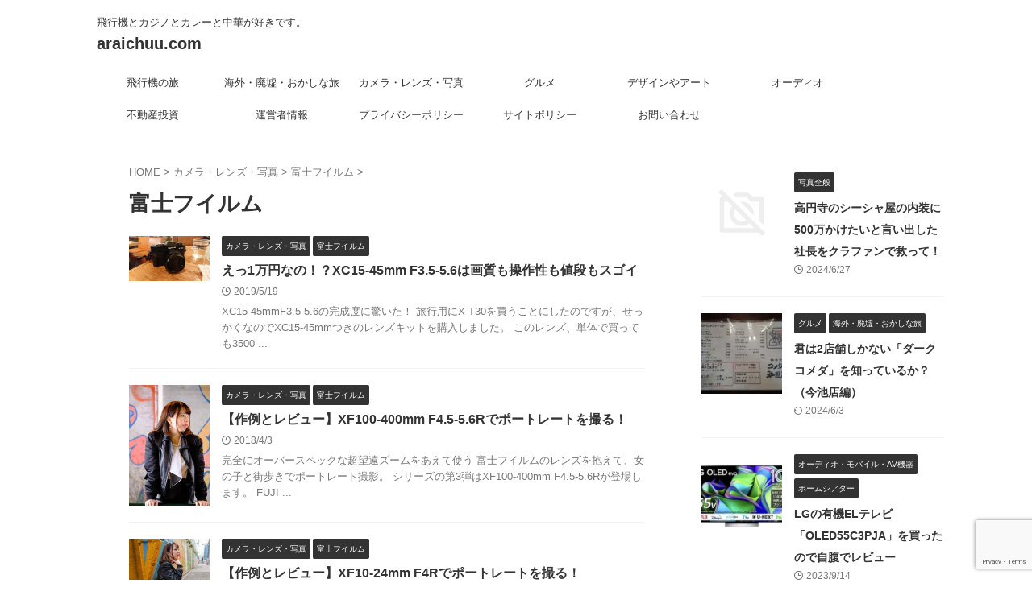

--- FILE ---
content_type: text/html; charset=UTF-8
request_url: https://araichuu.com/archives/category/%E3%82%AB%E3%83%A1%E3%83%A9%E3%83%BB%E5%86%99%E7%9C%9F/%E5%AF%8C%E5%A3%AB%E3%83%95%E3%82%A4%E3%83%AB%E3%83%A0
body_size: 21064
content:
<!DOCTYPE html>
<!--[if lt IE 7]>
<html class="ie6" lang="ja"> <![endif]-->
<!--[if IE 7]>
<html class="i7" lang="ja"> <![endif]-->
<!--[if IE 8]>
<html class="ie" lang="ja"> <![endif]-->
<!--[if gt IE 8]><!-->
<html lang="ja" class="s-navi-search-overlay  toc-style-default">
	<!--<![endif]-->
	<head prefix="og: http://ogp.me/ns# fb: http://ogp.me/ns/fb# article: http://ogp.me/ns/article#">
		
	<!-- Global site tag (gtag.js) - Google Analytics -->
	<script async src="https://www.googletagmanager.com/gtag/js?id=UA-13258259-2"></script>
	<script>
	  window.dataLayer = window.dataLayer || [];
	  function gtag(){dataLayer.push(arguments);}
	  gtag('js', new Date());

	  gtag('config', 'UA-13258259-2');
	</script>
			<meta charset="UTF-8" >
		<meta name="viewport" content="width=device-width,initial-scale=1.0,user-scalable=no,viewport-fit=cover">
		<meta name="format-detection" content="telephone=no" >
		<meta name="referrer" content="no-referrer-when-downgrade"/>

		
		<link rel="alternate" type="application/rss+xml" title="araichuu.com RSS Feed" href="https://araichuu.com/feed" />
		<link rel="pingback" href="https://araichuu.com/wordpress/xmlrpc.php" >
		<!--[if lt IE 9]>
		<script src="https://araichuu.com/wordpress/wp-content/themes/affinger/js/html5shiv.js"></script>
		<![endif]-->
				<meta name='robots' content='max-image-preview:large' />
<title>富士フイルム - araichuu.com</title>
<link rel='dns-prefetch' href='//ajax.googleapis.com' />
<script type="text/javascript">
/* <![CDATA[ */
window._wpemojiSettings = {"baseUrl":"https:\/\/s.w.org\/images\/core\/emoji\/15.0.3\/72x72\/","ext":".png","svgUrl":"https:\/\/s.w.org\/images\/core\/emoji\/15.0.3\/svg\/","svgExt":".svg","source":{"concatemoji":"https:\/\/araichuu.com\/wordpress\/wp-includes\/js\/wp-emoji-release.min.js?ver=6.5.5"}};
/*! This file is auto-generated */
!function(i,n){var o,s,e;function c(e){try{var t={supportTests:e,timestamp:(new Date).valueOf()};sessionStorage.setItem(o,JSON.stringify(t))}catch(e){}}function p(e,t,n){e.clearRect(0,0,e.canvas.width,e.canvas.height),e.fillText(t,0,0);var t=new Uint32Array(e.getImageData(0,0,e.canvas.width,e.canvas.height).data),r=(e.clearRect(0,0,e.canvas.width,e.canvas.height),e.fillText(n,0,0),new Uint32Array(e.getImageData(0,0,e.canvas.width,e.canvas.height).data));return t.every(function(e,t){return e===r[t]})}function u(e,t,n){switch(t){case"flag":return n(e,"\ud83c\udff3\ufe0f\u200d\u26a7\ufe0f","\ud83c\udff3\ufe0f\u200b\u26a7\ufe0f")?!1:!n(e,"\ud83c\uddfa\ud83c\uddf3","\ud83c\uddfa\u200b\ud83c\uddf3")&&!n(e,"\ud83c\udff4\udb40\udc67\udb40\udc62\udb40\udc65\udb40\udc6e\udb40\udc67\udb40\udc7f","\ud83c\udff4\u200b\udb40\udc67\u200b\udb40\udc62\u200b\udb40\udc65\u200b\udb40\udc6e\u200b\udb40\udc67\u200b\udb40\udc7f");case"emoji":return!n(e,"\ud83d\udc26\u200d\u2b1b","\ud83d\udc26\u200b\u2b1b")}return!1}function f(e,t,n){var r="undefined"!=typeof WorkerGlobalScope&&self instanceof WorkerGlobalScope?new OffscreenCanvas(300,150):i.createElement("canvas"),a=r.getContext("2d",{willReadFrequently:!0}),o=(a.textBaseline="top",a.font="600 32px Arial",{});return e.forEach(function(e){o[e]=t(a,e,n)}),o}function t(e){var t=i.createElement("script");t.src=e,t.defer=!0,i.head.appendChild(t)}"undefined"!=typeof Promise&&(o="wpEmojiSettingsSupports",s=["flag","emoji"],n.supports={everything:!0,everythingExceptFlag:!0},e=new Promise(function(e){i.addEventListener("DOMContentLoaded",e,{once:!0})}),new Promise(function(t){var n=function(){try{var e=JSON.parse(sessionStorage.getItem(o));if("object"==typeof e&&"number"==typeof e.timestamp&&(new Date).valueOf()<e.timestamp+604800&&"object"==typeof e.supportTests)return e.supportTests}catch(e){}return null}();if(!n){if("undefined"!=typeof Worker&&"undefined"!=typeof OffscreenCanvas&&"undefined"!=typeof URL&&URL.createObjectURL&&"undefined"!=typeof Blob)try{var e="postMessage("+f.toString()+"("+[JSON.stringify(s),u.toString(),p.toString()].join(",")+"));",r=new Blob([e],{type:"text/javascript"}),a=new Worker(URL.createObjectURL(r),{name:"wpTestEmojiSupports"});return void(a.onmessage=function(e){c(n=e.data),a.terminate(),t(n)})}catch(e){}c(n=f(s,u,p))}t(n)}).then(function(e){for(var t in e)n.supports[t]=e[t],n.supports.everything=n.supports.everything&&n.supports[t],"flag"!==t&&(n.supports.everythingExceptFlag=n.supports.everythingExceptFlag&&n.supports[t]);n.supports.everythingExceptFlag=n.supports.everythingExceptFlag&&!n.supports.flag,n.DOMReady=!1,n.readyCallback=function(){n.DOMReady=!0}}).then(function(){return e}).then(function(){var e;n.supports.everything||(n.readyCallback(),(e=n.source||{}).concatemoji?t(e.concatemoji):e.wpemoji&&e.twemoji&&(t(e.twemoji),t(e.wpemoji)))}))}((window,document),window._wpemojiSettings);
/* ]]> */
</script>
<style id='wp-emoji-styles-inline-css' type='text/css'>

	img.wp-smiley, img.emoji {
		display: inline !important;
		border: none !important;
		box-shadow: none !important;
		height: 1em !important;
		width: 1em !important;
		margin: 0 0.07em !important;
		vertical-align: -0.1em !important;
		background: none !important;
		padding: 0 !important;
	}
</style>
<link rel='stylesheet' id='wp-block-library-css' href='https://araichuu.com/wordpress/wp-includes/css/dist/block-library/style.min.css?ver=6.5.5' type='text/css' media='all' />
<style id='rinkerg-gutenberg-rinker-style-inline-css' type='text/css'>
.wp-block-create-block-block{background-color:#21759b;color:#fff;padding:2px}

</style>
<style id='classic-theme-styles-inline-css' type='text/css'>
/*! This file is auto-generated */
.wp-block-button__link{color:#fff;background-color:#32373c;border-radius:9999px;box-shadow:none;text-decoration:none;padding:calc(.667em + 2px) calc(1.333em + 2px);font-size:1.125em}.wp-block-file__button{background:#32373c;color:#fff;text-decoration:none}
</style>
<style id='global-styles-inline-css' type='text/css'>
body{--wp--preset--color--black: #000000;--wp--preset--color--cyan-bluish-gray: #abb8c3;--wp--preset--color--white: #ffffff;--wp--preset--color--pale-pink: #f78da7;--wp--preset--color--vivid-red: #cf2e2e;--wp--preset--color--luminous-vivid-orange: #ff6900;--wp--preset--color--luminous-vivid-amber: #fcb900;--wp--preset--color--light-green-cyan: #eefaff;--wp--preset--color--vivid-green-cyan: #00d084;--wp--preset--color--pale-cyan-blue: #8ed1fc;--wp--preset--color--vivid-cyan-blue: #0693e3;--wp--preset--color--vivid-purple: #9b51e0;--wp--preset--color--soft-red: #e92f3d;--wp--preset--color--light-grayish-red: #fdf0f2;--wp--preset--color--vivid-yellow: #ffc107;--wp--preset--color--very-pale-yellow: #fffde7;--wp--preset--color--very-light-gray: #fafafa;--wp--preset--color--very-dark-gray: #313131;--wp--preset--color--original-color-a: #00B900;--wp--preset--color--original-color-b: #f4fff4;--wp--preset--color--original-color-c: #F3E5F5;--wp--preset--color--original-color-d: #9E9D24;--wp--preset--gradient--vivid-cyan-blue-to-vivid-purple: linear-gradient(135deg,rgba(6,147,227,1) 0%,rgb(155,81,224) 100%);--wp--preset--gradient--light-green-cyan-to-vivid-green-cyan: linear-gradient(135deg,rgb(122,220,180) 0%,rgb(0,208,130) 100%);--wp--preset--gradient--luminous-vivid-amber-to-luminous-vivid-orange: linear-gradient(135deg,rgba(252,185,0,1) 0%,rgba(255,105,0,1) 100%);--wp--preset--gradient--luminous-vivid-orange-to-vivid-red: linear-gradient(135deg,rgba(255,105,0,1) 0%,rgb(207,46,46) 100%);--wp--preset--gradient--very-light-gray-to-cyan-bluish-gray: linear-gradient(135deg,rgb(238,238,238) 0%,rgb(169,184,195) 100%);--wp--preset--gradient--cool-to-warm-spectrum: linear-gradient(135deg,rgb(74,234,220) 0%,rgb(151,120,209) 20%,rgb(207,42,186) 40%,rgb(238,44,130) 60%,rgb(251,105,98) 80%,rgb(254,248,76) 100%);--wp--preset--gradient--blush-light-purple: linear-gradient(135deg,rgb(255,206,236) 0%,rgb(152,150,240) 100%);--wp--preset--gradient--blush-bordeaux: linear-gradient(135deg,rgb(254,205,165) 0%,rgb(254,45,45) 50%,rgb(107,0,62) 100%);--wp--preset--gradient--luminous-dusk: linear-gradient(135deg,rgb(255,203,112) 0%,rgb(199,81,192) 50%,rgb(65,88,208) 100%);--wp--preset--gradient--pale-ocean: linear-gradient(135deg,rgb(255,245,203) 0%,rgb(182,227,212) 50%,rgb(51,167,181) 100%);--wp--preset--gradient--electric-grass: linear-gradient(135deg,rgb(202,248,128) 0%,rgb(113,206,126) 100%);--wp--preset--gradient--midnight: linear-gradient(135deg,rgb(2,3,129) 0%,rgb(40,116,252) 100%);--wp--preset--font-size--small: .8em;--wp--preset--font-size--medium: 20px;--wp--preset--font-size--large: 1.5em;--wp--preset--font-size--x-large: 42px;--wp--preset--font-size--st-regular: 1em;--wp--preset--font-size--huge: 3em;--wp--preset--spacing--20: 0.44rem;--wp--preset--spacing--30: 0.67rem;--wp--preset--spacing--40: 1rem;--wp--preset--spacing--50: 1.5rem;--wp--preset--spacing--60: 2.25rem;--wp--preset--spacing--70: 3.38rem;--wp--preset--spacing--80: 5.06rem;--wp--preset--shadow--natural: 6px 6px 9px rgba(0, 0, 0, 0.2);--wp--preset--shadow--deep: 12px 12px 50px rgba(0, 0, 0, 0.4);--wp--preset--shadow--sharp: 6px 6px 0px rgba(0, 0, 0, 0.2);--wp--preset--shadow--outlined: 6px 6px 0px -3px rgba(255, 255, 255, 1), 6px 6px rgba(0, 0, 0, 1);--wp--preset--shadow--crisp: 6px 6px 0px rgba(0, 0, 0, 1);}:where(.is-layout-flex){gap: 0.5em;}:where(.is-layout-grid){gap: 0.5em;}body .is-layout-flex{display: flex;}body .is-layout-flex{flex-wrap: wrap;align-items: center;}body .is-layout-flex > *{margin: 0;}body .is-layout-grid{display: grid;}body .is-layout-grid > *{margin: 0;}:where(.wp-block-columns.is-layout-flex){gap: 2em;}:where(.wp-block-columns.is-layout-grid){gap: 2em;}:where(.wp-block-post-template.is-layout-flex){gap: 1.25em;}:where(.wp-block-post-template.is-layout-grid){gap: 1.25em;}.has-black-color{color: var(--wp--preset--color--black) !important;}.has-cyan-bluish-gray-color{color: var(--wp--preset--color--cyan-bluish-gray) !important;}.has-white-color{color: var(--wp--preset--color--white) !important;}.has-pale-pink-color{color: var(--wp--preset--color--pale-pink) !important;}.has-vivid-red-color{color: var(--wp--preset--color--vivid-red) !important;}.has-luminous-vivid-orange-color{color: var(--wp--preset--color--luminous-vivid-orange) !important;}.has-luminous-vivid-amber-color{color: var(--wp--preset--color--luminous-vivid-amber) !important;}.has-light-green-cyan-color{color: var(--wp--preset--color--light-green-cyan) !important;}.has-vivid-green-cyan-color{color: var(--wp--preset--color--vivid-green-cyan) !important;}.has-pale-cyan-blue-color{color: var(--wp--preset--color--pale-cyan-blue) !important;}.has-vivid-cyan-blue-color{color: var(--wp--preset--color--vivid-cyan-blue) !important;}.has-vivid-purple-color{color: var(--wp--preset--color--vivid-purple) !important;}.has-black-background-color{background-color: var(--wp--preset--color--black) !important;}.has-cyan-bluish-gray-background-color{background-color: var(--wp--preset--color--cyan-bluish-gray) !important;}.has-white-background-color{background-color: var(--wp--preset--color--white) !important;}.has-pale-pink-background-color{background-color: var(--wp--preset--color--pale-pink) !important;}.has-vivid-red-background-color{background-color: var(--wp--preset--color--vivid-red) !important;}.has-luminous-vivid-orange-background-color{background-color: var(--wp--preset--color--luminous-vivid-orange) !important;}.has-luminous-vivid-amber-background-color{background-color: var(--wp--preset--color--luminous-vivid-amber) !important;}.has-light-green-cyan-background-color{background-color: var(--wp--preset--color--light-green-cyan) !important;}.has-vivid-green-cyan-background-color{background-color: var(--wp--preset--color--vivid-green-cyan) !important;}.has-pale-cyan-blue-background-color{background-color: var(--wp--preset--color--pale-cyan-blue) !important;}.has-vivid-cyan-blue-background-color{background-color: var(--wp--preset--color--vivid-cyan-blue) !important;}.has-vivid-purple-background-color{background-color: var(--wp--preset--color--vivid-purple) !important;}.has-black-border-color{border-color: var(--wp--preset--color--black) !important;}.has-cyan-bluish-gray-border-color{border-color: var(--wp--preset--color--cyan-bluish-gray) !important;}.has-white-border-color{border-color: var(--wp--preset--color--white) !important;}.has-pale-pink-border-color{border-color: var(--wp--preset--color--pale-pink) !important;}.has-vivid-red-border-color{border-color: var(--wp--preset--color--vivid-red) !important;}.has-luminous-vivid-orange-border-color{border-color: var(--wp--preset--color--luminous-vivid-orange) !important;}.has-luminous-vivid-amber-border-color{border-color: var(--wp--preset--color--luminous-vivid-amber) !important;}.has-light-green-cyan-border-color{border-color: var(--wp--preset--color--light-green-cyan) !important;}.has-vivid-green-cyan-border-color{border-color: var(--wp--preset--color--vivid-green-cyan) !important;}.has-pale-cyan-blue-border-color{border-color: var(--wp--preset--color--pale-cyan-blue) !important;}.has-vivid-cyan-blue-border-color{border-color: var(--wp--preset--color--vivid-cyan-blue) !important;}.has-vivid-purple-border-color{border-color: var(--wp--preset--color--vivid-purple) !important;}.has-vivid-cyan-blue-to-vivid-purple-gradient-background{background: var(--wp--preset--gradient--vivid-cyan-blue-to-vivid-purple) !important;}.has-light-green-cyan-to-vivid-green-cyan-gradient-background{background: var(--wp--preset--gradient--light-green-cyan-to-vivid-green-cyan) !important;}.has-luminous-vivid-amber-to-luminous-vivid-orange-gradient-background{background: var(--wp--preset--gradient--luminous-vivid-amber-to-luminous-vivid-orange) !important;}.has-luminous-vivid-orange-to-vivid-red-gradient-background{background: var(--wp--preset--gradient--luminous-vivid-orange-to-vivid-red) !important;}.has-very-light-gray-to-cyan-bluish-gray-gradient-background{background: var(--wp--preset--gradient--very-light-gray-to-cyan-bluish-gray) !important;}.has-cool-to-warm-spectrum-gradient-background{background: var(--wp--preset--gradient--cool-to-warm-spectrum) !important;}.has-blush-light-purple-gradient-background{background: var(--wp--preset--gradient--blush-light-purple) !important;}.has-blush-bordeaux-gradient-background{background: var(--wp--preset--gradient--blush-bordeaux) !important;}.has-luminous-dusk-gradient-background{background: var(--wp--preset--gradient--luminous-dusk) !important;}.has-pale-ocean-gradient-background{background: var(--wp--preset--gradient--pale-ocean) !important;}.has-electric-grass-gradient-background{background: var(--wp--preset--gradient--electric-grass) !important;}.has-midnight-gradient-background{background: var(--wp--preset--gradient--midnight) !important;}.has-small-font-size{font-size: var(--wp--preset--font-size--small) !important;}.has-medium-font-size{font-size: var(--wp--preset--font-size--medium) !important;}.has-large-font-size{font-size: var(--wp--preset--font-size--large) !important;}.has-x-large-font-size{font-size: var(--wp--preset--font-size--x-large) !important;}
.wp-block-navigation a:where(:not(.wp-element-button)){color: inherit;}
:where(.wp-block-post-template.is-layout-flex){gap: 1.25em;}:where(.wp-block-post-template.is-layout-grid){gap: 1.25em;}
:where(.wp-block-columns.is-layout-flex){gap: 2em;}:where(.wp-block-columns.is-layout-grid){gap: 2em;}
.wp-block-pullquote{font-size: 1.5em;line-height: 1.6;}
</style>
<link rel='stylesheet' id='contact-form-7-css' href='https://araichuu.com/wordpress/wp-content/plugins/contact-form-7/includes/css/styles.css?ver=5.9.5' type='text/css' media='all' />
<link rel='stylesheet' id='st-af-cpt-css' href='https://araichuu.com/wordpress/wp-content/plugins/st-af-cpt/assets/css/style.css?ver=1.0.0' type='text/css' media='all' />
<link rel='stylesheet' id='yyi_rinker_stylesheet-css' href='https://araichuu.com/wordpress/wp-content/plugins/yyi-rinker/css/style.css?v=1.11.1&#038;ver=6.5.5' type='text/css' media='all' />
<link rel='stylesheet' id='normalize-css' href='https://araichuu.com/wordpress/wp-content/themes/affinger/css/normalize.css?ver=1.5.9' type='text/css' media='all' />
<link rel='stylesheet' id='st_svg-css' href='https://araichuu.com/wordpress/wp-content/themes/affinger/st_svg/style.css?ver=6.5.5' type='text/css' media='all' />
<link rel='stylesheet' id='style-css' href='https://araichuu.com/wordpress/wp-content/themes/affinger/style.css?ver=6.5.5' type='text/css' media='all' />
<link rel='stylesheet' id='child-style-css' href='https://araichuu.com/wordpress/wp-content/themes/affinger-child/style.css?ver=6.5.5' type='text/css' media='all' />
<link rel='stylesheet' id='single-css' href='https://araichuu.com/wordpress/wp-content/themes/affinger/st-rankcss.php' type='text/css' media='all' />
<link rel='stylesheet' id='amazonjs-css' href='https://araichuu.com/wordpress/wp-content/plugins/amazonjs/css/amazonjs.css?ver=0.10' type='text/css' media='all' />
<link rel='stylesheet' id='st-themecss-css' href='https://araichuu.com/wordpress/wp-content/themes/affinger/st-themecss-loader.php?ver=6.5.5' type='text/css' media='all' />
<script type="text/javascript" src="//ajax.googleapis.com/ajax/libs/jquery/1.11.3/jquery.min.js?ver=1.11.3" id="jquery-js"></script>
<link rel="https://api.w.org/" href="https://araichuu.com/wp-json/" /><link rel="alternate" type="application/json" href="https://araichuu.com/wp-json/wp/v2/categories/45" /><style>
.yyi-rinker-images {
    display: flex;
    justify-content: center;
    align-items: center;
    position: relative;

}
div.yyi-rinker-image img.yyi-rinker-main-img.hidden {
    display: none;
}

.yyi-rinker-images-arrow {
    cursor: pointer;
    position: absolute;
    top: 50%;
    display: block;
    margin-top: -11px;
    opacity: 0.6;
    width: 22px;
}

.yyi-rinker-images-arrow-left{
    left: -10px;
}
.yyi-rinker-images-arrow-right{
    right: -10px;
}

.yyi-rinker-images-arrow-left.hidden {
    display: none;
}

.yyi-rinker-images-arrow-right.hidden {
    display: none;
}
div.yyi-rinker-contents.yyi-rinker-design-tate  div.yyi-rinker-box{
    flex-direction: column;
}

div.yyi-rinker-contents.yyi-rinker-design-slim div.yyi-rinker-box .yyi-rinker-links {
    flex-direction: column;
}

div.yyi-rinker-contents.yyi-rinker-design-slim div.yyi-rinker-info {
    width: 100%;
}

div.yyi-rinker-contents.yyi-rinker-design-slim .yyi-rinker-title {
    text-align: center;
}

div.yyi-rinker-contents.yyi-rinker-design-slim .yyi-rinker-links {
    text-align: center;
}
div.yyi-rinker-contents.yyi-rinker-design-slim .yyi-rinker-image {
    margin: auto;
}

div.yyi-rinker-contents.yyi-rinker-design-slim div.yyi-rinker-info ul.yyi-rinker-links li {
	align-self: stretch;
}
div.yyi-rinker-contents.yyi-rinker-design-slim div.yyi-rinker-box div.yyi-rinker-info {
	padding: 0;
}
div.yyi-rinker-contents.yyi-rinker-design-slim div.yyi-rinker-box {
	flex-direction: column;
	padding: 14px 5px 0;
}

.yyi-rinker-design-slim div.yyi-rinker-box div.yyi-rinker-info {
	text-align: center;
}

.yyi-rinker-design-slim div.price-box span.price {
	display: block;
}

div.yyi-rinker-contents.yyi-rinker-design-slim div.yyi-rinker-info div.yyi-rinker-title a{
	font-size:16px;
}

div.yyi-rinker-contents.yyi-rinker-design-slim ul.yyi-rinker-links li.amazonkindlelink:before,  div.yyi-rinker-contents.yyi-rinker-design-slim ul.yyi-rinker-links li.amazonlink:before,  div.yyi-rinker-contents.yyi-rinker-design-slim ul.yyi-rinker-links li.rakutenlink:before, div.yyi-rinker-contents.yyi-rinker-design-slim ul.yyi-rinker-links li.yahoolink:before, div.yyi-rinker-contents.yyi-rinker-design-slim ul.yyi-rinker-links li.mercarilink:before {
	font-size:12px;
}

div.yyi-rinker-contents.yyi-rinker-design-slim ul.yyi-rinker-links li a {
	font-size: 13px;
}
.entry-content ul.yyi-rinker-links li {
	padding: 0;
}

div.yyi-rinker-contents .yyi-rinker-attention.attention_desing_right_ribbon {
    width: 89px;
    height: 91px;
    position: absolute;
    top: -1px;
    right: -1px;
    left: auto;
    overflow: hidden;
}

div.yyi-rinker-contents .yyi-rinker-attention.attention_desing_right_ribbon span {
    display: inline-block;
    width: 146px;
    position: absolute;
    padding: 4px 0;
    left: -13px;
    top: 12px;
    text-align: center;
    font-size: 12px;
    line-height: 24px;
    -webkit-transform: rotate(45deg);
    transform: rotate(45deg);
    box-shadow: 0 1px 3px rgba(0, 0, 0, 0.2);
}

div.yyi-rinker-contents .yyi-rinker-attention.attention_desing_right_ribbon {
    background: none;
}
.yyi-rinker-attention.attention_desing_right_ribbon .yyi-rinker-attention-after,
.yyi-rinker-attention.attention_desing_right_ribbon .yyi-rinker-attention-before{
display:none;
}
div.yyi-rinker-use-right_ribbon div.yyi-rinker-title {
    margin-right: 2rem;
}

				</style><meta name="thumbnail" content="https://araichuu.com/wordpress/wp-content/uploads/2021/01/DSC_13643.jpg">
<link rel="next" href="https://araichuu.com/archives/category/%E3%82%AB%E3%83%A1%E3%83%A9%E3%83%BB%E5%86%99%E7%9C%9F/%E5%AF%8C%E5%A3%AB%E3%83%95%E3%82%A4%E3%83%AB%E3%83%A0/page/2" />
<style type="text/css" id="custom-background-css">
body.custom-background { background-color: #ffffff; }
</style>
			
<!-- OGP -->

<meta property="og:type" content="website">
<meta property="og:title" content="araichuu.com">
<meta property="og:url" content="https://araichuu.com">
<meta property="og:description" content="飛行機とカジノとカレーと中華が好きです。">
<meta property="og:site_name" content="araichuu.com">
<meta property="og:image" content="https://araichuu.com/wordpress/wp-content/uploads/2021/01/DSC_13643.jpg">


				<meta name="twitter:card" content="summary_large_image">
	
	<meta name="twitter:site" content="@araichuu">
	<meta name="twitter:title" content="araichuu.com">
	<meta name="twitter:description" content="飛行機とカジノとカレーと中華が好きです。">
	<meta name="twitter:image" content="https://araichuu.com/wordpress/wp-content/uploads/2021/01/DSC_13643.jpg">
<!-- /OGP -->
		


<script>
	(function (window, document, $, undefined) {
		'use strict';

		var SlideBox = (function () {
			/**
			 * @param $element
			 *
			 * @constructor
			 */
			function SlideBox($element) {
				this._$element = $element;
			}

			SlideBox.prototype.$content = function () {
				return this._$element.find('[data-st-slidebox-content]');
			};

			SlideBox.prototype.$toggle = function () {
				return this._$element.find('[data-st-slidebox-toggle]');
			};

			SlideBox.prototype.$icon = function () {
				return this._$element.find('[data-st-slidebox-icon]');
			};

			SlideBox.prototype.$text = function () {
				return this._$element.find('[data-st-slidebox-text]');
			};

			SlideBox.prototype.is_expanded = function () {
				return !!(this._$element.filter('[data-st-slidebox-expanded="true"]').length);
			};

			SlideBox.prototype.expand = function () {
				var self = this;

				this.$content().slideDown()
					.promise()
					.then(function () {
						var $icon = self.$icon();
						var $text = self.$text();

						$icon.removeClass($icon.attr('data-st-slidebox-icon-collapsed'))
							.addClass($icon.attr('data-st-slidebox-icon-expanded'))

						$text.text($text.attr('data-st-slidebox-text-expanded'))

						self._$element.removeClass('is-collapsed')
							.addClass('is-expanded');

						self._$element.attr('data-st-slidebox-expanded', 'true');
					});
			};

			SlideBox.prototype.collapse = function () {
				var self = this;

				this.$content().slideUp()
					.promise()
					.then(function () {
						var $icon = self.$icon();
						var $text = self.$text();

						$icon.removeClass($icon.attr('data-st-slidebox-icon-expanded'))
							.addClass($icon.attr('data-st-slidebox-icon-collapsed'))

						$text.text($text.attr('data-st-slidebox-text-collapsed'))

						self._$element.removeClass('is-expanded')
							.addClass('is-collapsed');

						self._$element.attr('data-st-slidebox-expanded', 'false');
					});
			};

			SlideBox.prototype.toggle = function () {
				if (this.is_expanded()) {
					this.collapse();
				} else {
					this.expand();
				}
			};

			SlideBox.prototype.add_event_listeners = function () {
				var self = this;

				this.$toggle().on('click', function (event) {
					self.toggle();
				});
			};

			SlideBox.prototype.initialize = function () {
				this.add_event_listeners();
			};

			return SlideBox;
		}());

		function on_ready() {
			var slideBoxes = [];

			$('[data-st-slidebox]').each(function () {
				var $element = $(this);
				var slideBox = new SlideBox($element);

				slideBoxes.push(slideBox);

				slideBox.initialize();
			});

			return slideBoxes;
		}

		$(on_ready);
	}(window, window.document, jQuery));
</script>

<script>
jQuery(function(){
  jQuery('#st-tab-menu li').on('click', function(){
    if(jQuery(this).not('active')){
      jQuery(this).addClass('active').siblings('li').removeClass('active');
      var index = jQuery('#st-tab-menu li').index(this);
      jQuery('#st-tab-menu + #st-tab-box div').eq(index).addClass('active').siblings('div').removeClass('active');
    }
  });
});
</script>

<script>
	jQuery(function(){
		jQuery("#toc_container:not(:has(ul ul))").addClass("only-toc");
		jQuery(".st-ac-box ul:has(.cat-item)").each(function(){
			jQuery(this).addClass("st-ac-cat");
		});
	});
</script>

<script>
	jQuery(function(){
						jQuery('.st-star').parent('.rankh4').css('padding-bottom','5px'); // スターがある場合のランキング見出し調整
	});
</script>



	<script>
		$(function() {
			$('.is-style-st-paragraph-kaiwa').wrapInner('<span class="st-paragraph-kaiwa-text">');
		});
	</script>

	<script>
		$(function() {
			$('.is-style-st-paragraph-kaiwa-b').wrapInner('<span class="st-paragraph-kaiwa-text">');
		});
	</script>

<script>
	/* 段落スタイルを調整 */
	$(function() {
		$( '[class^="is-style-st-paragraph-"],[class*=" is-style-st-paragraph-"]' ).wrapInner( '<span class="st-noflex"></span>' );
	});
</script>

			</head>
	<body class="archive category category-45 custom-background not-front-page" >
				<div id="st-ami">
				<div id="wrapper" class="">
				<div id="wrapper-in">
					

<header id="">
	<div id="header-full">
		<div id="headbox-bg">
			<div id="headbox">

					<nav id="s-navi" class="pcnone" data-st-nav data-st-nav-type="normal">
		<dl class="acordion is-active" data-st-nav-primary>
			<dt class="trigger">
				<p class="acordion_button"><span class="op op-menu"><i class="st-fa st-svg-menu"></i></span></p>

				
									<div id="st-mobile-logo"></div>
				
				<!-- 追加メニュー -->
				
				<!-- 追加メニュー2 -->
				
			</dt>

			<dd class="acordion_tree">
				<div class="acordion_tree_content">

					

												<div class="menu-%e3%82%b0%e3%83%ad%e3%83%bc%e3%83%90%e3%83%ab-container"><ul id="menu-%e3%82%b0%e3%83%ad%e3%83%bc%e3%83%90%e3%83%ab" class="menu"><li id="menu-item-5292" class="menu-item menu-item-type-taxonomy menu-item-object-category menu-item-has-children menu-item-5292"><a href="https://araichuu.com/archives/category/%e9%a3%9b%e8%a1%8c%e6%a9%9f%e3%81%ae%e6%97%85"><span class="menu-item-label">飛行機の旅</span></a>
<ul class="sub-menu">
	<li id="menu-item-5268" class="menu-item menu-item-type-taxonomy menu-item-object-category menu-item-has-children menu-item-5268"><a href="https://araichuu.com/archives/category/%e9%a3%9b%e8%a1%8c%e6%a9%9f%e3%81%ae%e6%97%85/ana"><span class="menu-item-label">ANA</span></a>
	<ul class="sub-menu">
		<li id="menu-item-5258" class="menu-item menu-item-type-taxonomy menu-item-object-category menu-item-5258"><a href="https://araichuu.com/archives/category/%e9%a3%9b%e8%a1%8c%e6%a9%9f%e3%81%ae%e6%97%85/ana/nh%e3%82%a8%e3%82%b3%e3%83%8e%e3%83%9f%e3%83%bc%e3%82%af%e3%83%a9%e3%82%b9"><span class="menu-item-label">(NH)エコノミークラス</span></a></li>
		<li id="menu-item-5261" class="menu-item menu-item-type-taxonomy menu-item-object-category menu-item-5261"><a href="https://araichuu.com/archives/category/%e9%a3%9b%e8%a1%8c%e6%a9%9f%e3%81%ae%e6%97%85/ana/nh%e3%83%97%e3%83%ac%e3%83%9f%e3%82%a2%e3%83%a0%e3%82%a8%e3%82%b3%e3%83%8e%e3%83%9f%e3%83%bc"><span class="menu-item-label">(NH)プレミアムエコノミー</span></a></li>
		<li id="menu-item-5262" class="menu-item menu-item-type-taxonomy menu-item-object-category menu-item-5262"><a href="https://araichuu.com/archives/category/%e9%a3%9b%e8%a1%8c%e6%a9%9f%e3%81%ae%e6%97%85/ana/nh%e3%83%97%e3%83%ac%e3%83%9f%e3%82%a2%e3%83%a0%e3%82%af%e3%83%a9%e3%82%b9"><span class="menu-item-label">(NH)プレミアムクラス</span></a></li>
		<li id="menu-item-5259" class="menu-item menu-item-type-taxonomy menu-item-object-category menu-item-5259"><a href="https://araichuu.com/archives/category/%e9%a3%9b%e8%a1%8c%e6%a9%9f%e3%81%ae%e6%97%85/ana/nh%e3%83%93%e3%82%b8%e3%83%8d%e3%82%b9%e3%82%af%e3%83%a9%e3%82%b9"><span class="menu-item-label">(NH)ビジネスクラス</span></a></li>
		<li id="menu-item-5260" class="menu-item menu-item-type-taxonomy menu-item-object-category menu-item-5260"><a href="https://araichuu.com/archives/category/%e9%a3%9b%e8%a1%8c%e6%a9%9f%e3%81%ae%e6%97%85/ana/nh%e3%83%95%e3%82%a1%e3%83%bc%e3%82%b9%e3%83%88%e3%82%af%e3%83%a9%e3%82%b9"><span class="menu-item-label">(NH)ファーストクラス</span></a></li>
	</ul>
</li>
	<li id="menu-item-5293" class="menu-item menu-item-type-taxonomy menu-item-object-category menu-item-has-children menu-item-5293"><a href="https://araichuu.com/archives/category/%e9%a3%9b%e8%a1%8c%e6%a9%9f%e3%81%ae%e6%97%85/%e6%97%a5%e6%9c%ac%e8%88%aa%e7%a9%bajal"><span class="menu-item-label">日本航空(JAL)</span></a>
	<ul class="sub-menu">
		<li id="menu-item-5253" class="menu-item menu-item-type-taxonomy menu-item-object-category menu-item-5253"><a href="https://araichuu.com/archives/category/%e9%a3%9b%e8%a1%8c%e6%a9%9f%e3%81%ae%e6%97%85/%e6%97%a5%e6%9c%ac%e8%88%aa%e7%a9%bajal/jl%e3%83%95%e3%82%a1%e3%83%bc%e3%82%b9%e3%83%88%e3%82%af%e3%83%a9%e3%82%b9"><span class="menu-item-label">(JL)ファーストクラス</span></a></li>
	</ul>
</li>
	<li id="menu-item-5271" class="menu-item menu-item-type-taxonomy menu-item-object-category menu-item-has-children menu-item-5271"><a href="https://araichuu.com/archives/category/%e9%a3%9b%e8%a1%8c%e6%a9%9f%e3%81%ae%e6%97%85/%e3%82%bf%e3%82%a4%e5%9b%bd%e9%9a%9b%e8%88%aa%e7%a9%ba"><span class="menu-item-label">タイ国際航空</span></a>
	<ul class="sub-menu">
		<li id="menu-item-5264" class="menu-item menu-item-type-taxonomy menu-item-object-category menu-item-5264"><a href="https://araichuu.com/archives/category/%e9%a3%9b%e8%a1%8c%e6%a9%9f%e3%81%ae%e6%97%85/%e3%82%bf%e3%82%a4%e5%9b%bd%e9%9a%9b%e8%88%aa%e7%a9%ba/%e3%83%93%e3%82%b8%e3%83%8d%e3%82%b9%e3%82%af%e3%83%a9%e3%82%b9-%e3%82%bf%e3%82%a4%e5%9b%bd%e9%9a%9b%e8%88%aa%e7%a9%ba"><span class="menu-item-label">(TG)ビジネスクラス</span></a></li>
		<li id="menu-item-5265" class="menu-item menu-item-type-taxonomy menu-item-object-category menu-item-5265"><a href="https://araichuu.com/archives/category/%e9%a3%9b%e8%a1%8c%e6%a9%9f%e3%81%ae%e6%97%85/%e3%82%bf%e3%82%a4%e5%9b%bd%e9%9a%9b%e8%88%aa%e7%a9%ba/%e3%83%95%e3%82%a1%e3%83%bc%e3%82%b9%e3%83%88%e3%82%af%e3%83%a9%e3%82%b9-%e3%82%bf%e3%82%a4%e5%9b%bd%e9%9a%9b%e8%88%aa%e7%a9%ba"><span class="menu-item-label">(TG)ファーストクラス</span></a></li>
	</ul>
</li>
	<li id="menu-item-5270" class="menu-item menu-item-type-taxonomy menu-item-object-category menu-item-has-children menu-item-5270"><a href="https://araichuu.com/archives/category/%e9%a3%9b%e8%a1%8c%e6%a9%9f%e3%81%ae%e6%97%85/%e3%82%ad%e3%83%a3%e3%82%bb%e3%82%a4%e3%83%91%e3%82%b7%e3%83%95%e3%82%a3%e3%83%83%e3%82%af%e8%88%aa%e7%a9%ba"><span class="menu-item-label">キャセイパシフィック航空</span></a>
	<ul class="sub-menu">
		<li id="menu-item-5252" class="menu-item menu-item-type-taxonomy menu-item-object-category menu-item-5252"><a href="https://araichuu.com/archives/category/%e9%a3%9b%e8%a1%8c%e6%a9%9f%e3%81%ae%e6%97%85/%e3%82%ad%e3%83%a3%e3%82%bb%e3%82%a4%e3%83%91%e3%82%b7%e3%83%95%e3%82%a3%e3%83%83%e3%82%af%e8%88%aa%e7%a9%ba/cx%e3%83%95%e3%82%a1%e3%83%bc%e3%82%b9%e3%83%88%e3%82%af%e3%83%a9%e3%82%b9"><span class="menu-item-label">(CX)ファーストクラス</span></a></li>
	</ul>
</li>
	<li id="menu-item-5269" class="menu-item menu-item-type-taxonomy menu-item-object-category menu-item-has-children menu-item-5269"><a href="https://araichuu.com/archives/category/%e9%a3%9b%e8%a1%8c%e6%a9%9f%e3%81%ae%e6%97%85/%e3%82%a8%e3%82%a2%e3%83%81%e3%83%a3%e3%82%a4%e3%83%8a"><span class="menu-item-label">エアチャイナ</span></a>
	<ul class="sub-menu">
		<li id="menu-item-5251" class="menu-item menu-item-type-taxonomy menu-item-object-category menu-item-5251"><a href="https://araichuu.com/archives/category/%e9%a3%9b%e8%a1%8c%e6%a9%9f%e3%81%ae%e6%97%85/%e3%82%a8%e3%82%a2%e3%83%81%e3%83%a3%e3%82%a4%e3%83%8a/ca%e3%83%95%e3%82%a1%e3%83%bc%e3%82%b9%e3%83%88%e3%82%af%e3%83%a9%e3%82%b9"><span class="menu-item-label">(CA)ファーストクラス</span></a></li>
	</ul>
</li>
	<li id="menu-item-5294" class="menu-item menu-item-type-taxonomy menu-item-object-category menu-item-has-children menu-item-5294"><a href="https://araichuu.com/archives/category/%e9%a3%9b%e8%a1%8c%e6%a9%9f%e3%81%ae%e6%97%85/%e9%ab%98%e9%ba%97%e8%88%aa%e7%a9%ba"><span class="menu-item-label">高麗航空</span></a>
	<ul class="sub-menu">
		<li id="menu-item-5254" class="menu-item menu-item-type-taxonomy menu-item-object-category menu-item-5254"><a href="https://araichuu.com/archives/category/%e9%a3%9b%e8%a1%8c%e6%a9%9f%e3%81%ae%e6%97%85/%e9%ab%98%e9%ba%97%e8%88%aa%e7%a9%ba/js%e3%83%95%e3%82%a1%e3%83%bc%e3%82%b9%e3%83%88%e3%82%af%e3%83%a9%e3%82%b9"><span class="menu-item-label">(JS)ファーストクラス</span></a></li>
	</ul>
</li>
	<li id="menu-item-5272" class="menu-item menu-item-type-taxonomy menu-item-object-category menu-item-has-children menu-item-5272"><a href="https://araichuu.com/archives/category/%e9%a3%9b%e8%a1%8c%e6%a9%9f%e3%81%ae%e6%97%85/%e3%83%95%e3%82%a3%e3%83%aa%e3%83%94%e3%83%b3%e8%88%aa%e7%a9%ba"><span class="menu-item-label">フィリピン航空</span></a>
	<ul class="sub-menu">
		<li id="menu-item-5263" class="menu-item menu-item-type-taxonomy menu-item-object-category menu-item-5263"><a href="https://araichuu.com/archives/category/%e9%a3%9b%e8%a1%8c%e6%a9%9f%e3%81%ae%e6%97%85/%e3%83%95%e3%82%a3%e3%83%aa%e3%83%94%e3%83%b3%e8%88%aa%e7%a9%ba/pr%e3%82%a8%e3%82%b3%e3%83%8e%e3%83%9f%e3%83%bc%e3%82%af%e3%83%a9%e3%82%b9"><span class="menu-item-label">(PR)エコノミークラス</span></a></li>
	</ul>
</li>
	<li id="menu-item-5276" class="menu-item menu-item-type-taxonomy menu-item-object-category menu-item-has-children menu-item-5276"><a href="https://araichuu.com/archives/category/%e9%a3%9b%e8%a1%8c%e6%a9%9f%e3%81%ae%e6%97%85/%e3%83%ab%e3%83%95%e3%83%88%e3%83%8f%e3%83%b3%e3%82%b6"><span class="menu-item-label">ルフトハンザ</span></a>
	<ul class="sub-menu">
		<li id="menu-item-5255" class="menu-item menu-item-type-taxonomy menu-item-object-category menu-item-5255"><a href="https://araichuu.com/archives/category/%e9%a3%9b%e8%a1%8c%e6%a9%9f%e3%81%ae%e6%97%85/%e3%83%ab%e3%83%95%e3%83%88%e3%83%8f%e3%83%b3%e3%82%b6/%e3%83%93%e3%82%b8%e3%83%8d%e3%82%b9%e3%82%af%e3%83%a9%e3%82%b9-%e3%83%ab%e3%83%95%e3%83%88%e3%83%8f%e3%83%b3%e3%82%b6"><span class="menu-item-label">(LH)ビジネスクラス</span></a></li>
	</ul>
</li>
	<li id="menu-item-5274" class="menu-item menu-item-type-taxonomy menu-item-object-category menu-item-has-children menu-item-5274"><a href="https://araichuu.com/archives/category/%e9%a3%9b%e8%a1%8c%e6%a9%9f%e3%81%ae%e6%97%85/mh"><span class="menu-item-label">マレーシア航空</span></a>
	<ul class="sub-menu">
		<li id="menu-item-5256" class="menu-item menu-item-type-taxonomy menu-item-object-category menu-item-5256"><a href="https://araichuu.com/archives/category/%e9%a3%9b%e8%a1%8c%e6%a9%9f%e3%81%ae%e6%97%85/mh/mh%e3%83%93%e3%82%b8%e3%83%8d%e3%82%b9%e3%82%af%e3%83%a9%e3%82%b9"><span class="menu-item-label">(MH)ビジネスクラス</span></a></li>
		<li id="menu-item-5257" class="menu-item menu-item-type-taxonomy menu-item-object-category menu-item-5257"><a href="https://araichuu.com/archives/category/%e9%a3%9b%e8%a1%8c%e6%a9%9f%e3%81%ae%e6%97%85/mh/mh%e3%83%95%e3%82%a1%e3%83%bc%e3%82%b9%e3%83%88%e3%82%af%e3%83%a9%e3%82%b9"><span class="menu-item-label">(MH)ファーストクラス</span></a></li>
	</ul>
</li>
	<li id="menu-item-5275" class="menu-item menu-item-type-taxonomy menu-item-object-category menu-item-has-children menu-item-5275"><a href="https://araichuu.com/archives/category/%e9%a3%9b%e8%a1%8c%e6%a9%9f%e3%81%ae%e6%97%85/%e3%83%a6%e3%83%8a%e3%82%a4%e3%83%86%e3%83%83%e3%83%89%e8%88%aa%e7%a9%ba"><span class="menu-item-label">ユナイテッド航空</span></a>
	<ul class="sub-menu">
		<li id="menu-item-5266" class="menu-item menu-item-type-taxonomy menu-item-object-category menu-item-5266"><a href="https://araichuu.com/archives/category/%e9%a3%9b%e8%a1%8c%e6%a9%9f%e3%81%ae%e6%97%85/%e3%83%a6%e3%83%8a%e3%82%a4%e3%83%86%e3%83%83%e3%83%89%e8%88%aa%e7%a9%ba/ua%e3%83%93%e3%82%b8%e3%83%8d%e3%82%b9%e3%82%af%e3%83%a9%e3%82%b9"><span class="menu-item-label">(UA)ビジネスクラス</span></a></li>
		<li id="menu-item-5267" class="menu-item menu-item-type-taxonomy menu-item-object-category menu-item-5267"><a href="https://araichuu.com/archives/category/%e9%a3%9b%e8%a1%8c%e6%a9%9f%e3%81%ae%e6%97%85/%e3%83%a6%e3%83%8a%e3%82%a4%e3%83%86%e3%83%83%e3%83%89%e8%88%aa%e7%a9%ba/%e3%83%95%e3%82%a1%e3%83%bc%e3%82%b9%e3%83%88%e3%82%af%e3%83%a9%e3%82%b9-%e3%83%a6%e3%83%8a%e3%82%a4%e3%83%86%e3%83%83%e3%83%89%e8%88%aa%e7%a9%ba"><span class="menu-item-label">(UA)ファーストクラス</span></a></li>
	</ul>
</li>
	<li id="menu-item-5273" class="menu-item menu-item-type-taxonomy menu-item-object-category menu-item-5273"><a href="https://araichuu.com/archives/category/%e9%a3%9b%e8%a1%8c%e6%a9%9f%e3%81%ae%e6%97%85/%e3%83%9e%e3%82%a4%e3%83%ab%e3%83%bb%e3%83%9e%e3%82%a4%e3%83%ac%e3%83%bc%e3%82%b8"><span class="menu-item-label">マイル・マイレージ</span></a></li>
</ul>
</li>
<li id="menu-item-5284" class="menu-item menu-item-type-taxonomy menu-item-object-category menu-item-has-children menu-item-5284"><a href="https://araichuu.com/archives/category/%e6%b5%b7%e5%a4%96%e3%83%bb%e5%bb%83%e5%a2%9f%e3%83%bb%e3%81%8a%e3%81%8b%e3%81%97%e3%81%aa%e6%97%85"><span class="menu-item-label">海外・廃墟・おかしな旅</span></a>
<ul class="sub-menu">
	<li id="menu-item-5282" class="menu-item menu-item-type-taxonomy menu-item-object-category menu-item-5282"><a href="https://araichuu.com/archives/category/%e6%b5%b7%e5%a4%96%e3%83%bb%e5%bb%83%e5%a2%9f%e3%83%bb%e3%81%8a%e3%81%8b%e3%81%97%e3%81%aa%e6%97%85/%e5%8c%97%e6%9c%9d%e9%ae%ae"><span class="menu-item-label">北朝鮮</span></a></li>
	<li id="menu-item-5277" class="menu-item menu-item-type-taxonomy menu-item-object-category menu-item-5277"><a href="https://araichuu.com/archives/category/%e6%b5%b7%e5%a4%96%e3%83%bb%e5%bb%83%e5%a2%9f%e3%83%bb%e3%81%8a%e3%81%8b%e3%81%97%e3%81%aa%e6%97%85/%e3%82%ab%e3%82%b8%e3%83%8e"><span class="menu-item-label">カジノ</span></a></li>
	<li id="menu-item-5278" class="menu-item menu-item-type-taxonomy menu-item-object-category menu-item-5278"><a href="https://araichuu.com/archives/category/%e6%b5%b7%e5%a4%96%e3%83%bb%e5%bb%83%e5%a2%9f%e3%83%bb%e3%81%8a%e3%81%8b%e3%81%97%e3%81%aa%e6%97%85/%e3%82%b8%e3%83%a3%e3%82%ab%e3%83%ab%e3%82%bf"><span class="menu-item-label">ジャカルタ</span></a></li>
	<li id="menu-item-5279" class="menu-item menu-item-type-taxonomy menu-item-object-category menu-item-5279"><a href="https://araichuu.com/archives/category/%e6%b5%b7%e5%a4%96%e3%83%bb%e5%bb%83%e5%a2%9f%e3%83%bb%e3%81%8a%e3%81%8b%e3%81%97%e3%81%aa%e6%97%85/%e3%83%9d%e3%83%bc%e3%82%ab%e3%83%bc"><span class="menu-item-label">ポーカー</span></a></li>
	<li id="menu-item-5280" class="menu-item menu-item-type-taxonomy menu-item-object-category menu-item-5280"><a href="https://araichuu.com/archives/category/%e6%b5%b7%e5%a4%96%e3%83%bb%e5%bb%83%e5%a2%9f%e3%83%bb%e3%81%8a%e3%81%8b%e3%81%97%e3%81%aa%e6%97%85/%e3%83%9e%e3%82%ab%e3%82%aa"><span class="menu-item-label">マカオ</span></a></li>
	<li id="menu-item-5281" class="menu-item menu-item-type-taxonomy menu-item-object-category menu-item-5281"><a href="https://araichuu.com/archives/category/%e6%b5%b7%e5%a4%96%e3%83%bb%e5%bb%83%e5%a2%9f%e3%83%bb%e3%81%8a%e3%81%8b%e3%81%97%e3%81%aa%e6%97%85/%e3%83%9e%e3%83%ac%e3%83%bc%e3%82%b7%e3%82%a2"><span class="menu-item-label">マレーシア</span></a></li>
	<li id="menu-item-5283" class="menu-item menu-item-type-taxonomy menu-item-object-category menu-item-5283"><a href="https://araichuu.com/archives/category/%e6%96%b0%e5%a4%a7%e4%b9%85%e4%bf%9d"><span class="menu-item-label">新大久保</span></a></li>
	<li id="menu-item-5285" class="menu-item menu-item-type-taxonomy menu-item-object-category menu-item-5285"><a href="https://araichuu.com/archives/category/%e6%b5%b7%e5%a4%96%e3%83%bb%e5%bb%83%e5%a2%9f%e3%83%bb%e3%81%8a%e3%81%8b%e3%81%97%e3%81%aa%e6%97%85/%e5%bb%83%e5%a2%9f"><span class="menu-item-label">廃墟</span></a></li>
	<li id="menu-item-5286" class="menu-item menu-item-type-taxonomy menu-item-object-category menu-item-5286"><a href="https://araichuu.com/archives/category/%e6%b5%b7%e5%a4%96%e3%83%bb%e5%bb%83%e5%a2%9f%e3%83%bb%e3%81%8a%e3%81%8b%e3%81%97%e3%81%aa%e6%97%85/%e6%b5%b7%e5%a4%96%e6%97%85%e8%a1%8c%e5%85%a8%e8%88%ac"><span class="menu-item-label">海外旅行全般</span></a></li>
	<li id="menu-item-6925" class="menu-item menu-item-type-taxonomy menu-item-object-category menu-item-6925"><a href="https://araichuu.com/archives/category/%e6%b5%b7%e5%a4%96%e3%83%bb%e5%bb%83%e5%a2%9f%e3%83%bb%e3%81%8a%e3%81%8b%e3%81%97%e3%81%aa%e6%97%85/%e3%82%a2%e3%83%a0%e3%83%88%e3%83%a9%e3%83%83%e3%82%af"><span class="menu-item-label">アムトラック</span></a></li>
	<li id="menu-item-5287" class="menu-item menu-item-type-taxonomy menu-item-object-category menu-item-5287"><a href="https://araichuu.com/archives/category/%e6%b5%b7%e5%a4%96%e3%83%bb%e5%bb%83%e5%a2%9f%e3%83%bb%e3%81%8a%e3%81%8b%e3%81%97%e3%81%aa%e6%97%85/%e7%a6%8f%e5%b3%b6"><span class="menu-item-label">福島</span></a></li>
	<li id="menu-item-5288" class="menu-item menu-item-type-taxonomy menu-item-object-category menu-item-5288"><a href="https://araichuu.com/archives/category/%e6%b5%b7%e5%a4%96%e3%83%bb%e5%bb%83%e5%a2%9f%e3%83%bb%e3%81%8a%e3%81%8b%e3%81%97%e3%81%aa%e6%97%85/%e7%a7%98%e5%a2%83%e9%a7%85"><span class="menu-item-label">秘境駅</span></a></li>
	<li id="menu-item-5289" class="menu-item menu-item-type-taxonomy menu-item-object-category menu-item-5289"><a href="https://araichuu.com/archives/category/%e6%b5%b7%e5%a4%96%e3%83%bb%e5%bb%83%e5%a2%9f%e3%83%bb%e3%81%8a%e3%81%8b%e3%81%97%e3%81%aa%e6%97%85/iida-line"><span class="menu-item-label">飯田線</span></a></li>
	<li id="menu-item-5290" class="menu-item menu-item-type-taxonomy menu-item-object-category menu-item-5290"><a href="https://araichuu.com/archives/category/%e6%b5%b7%e5%a4%96%e3%83%bb%e5%bb%83%e5%a2%9f%e3%83%bb%e3%81%8a%e3%81%8b%e3%81%97%e3%81%aa%e6%97%85/%e9%a6%99%e6%b8%af"><span class="menu-item-label">香港</span></a></li>
	<li id="menu-item-5291" class="menu-item menu-item-type-taxonomy menu-item-object-category menu-item-5291"><a href="https://araichuu.com/archives/category/freetalk"><span class="menu-item-label">雑談</span></a></li>
	<li id="menu-item-5296" class="menu-item menu-item-type-taxonomy menu-item-object-category menu-item-5296"><a href="https://araichuu.com/archives/category/%e3%82%b0%e3%83%ab%e3%83%a1/%e6%96%b0%e5%ae%bf%e3%83%bb%e6%96%b0%e5%a4%a7%e4%b9%85%e4%bf%9d"><span class="menu-item-label">新宿・新大久保</span></a></li>
	<li id="menu-item-6106" class="menu-item menu-item-type-taxonomy menu-item-object-category menu-item-6106"><a href="https://araichuu.com/archives/category/%e6%b5%b7%e5%a4%96%e3%83%bb%e5%bb%83%e5%a2%9f%e3%83%bb%e3%81%8a%e3%81%8b%e3%81%97%e3%81%aa%e6%97%85/%e8%b5%a4%e7%b7%9a%e5%9c%b0%e5%b8%af%e3%83%bb%e9%81%8a%e9%83%ad%e3%83%bb%e6%ad%93%e6%a5%bd%e8%a1%97"><span class="menu-item-label">赤線地帯・遊郭・歓楽街</span></a></li>
	<li id="menu-item-7492" class="menu-item menu-item-type-taxonomy menu-item-object-category menu-item-7492"><a href="https://araichuu.com/archives/category/%e6%b5%b7%e5%a4%96%e3%83%bb%e5%bb%83%e5%a2%9f%e3%83%bb%e3%81%8a%e3%81%8b%e3%81%97%e3%81%aa%e6%97%85/%e3%82%b5%e3%82%a6%e3%83%8a%e3%81%ae%e6%97%85"><span class="menu-item-label">サウナの旅</span></a></li>
</ul>
</li>
<li id="menu-item-5238" class="menu-item menu-item-type-taxonomy menu-item-object-category current-category-ancestor current-menu-ancestor current-menu-parent current-category-parent menu-item-has-children menu-item-5238"><a href="https://araichuu.com/archives/category/%e3%82%ab%e3%83%a1%e3%83%a9%e3%83%bb%e5%86%99%e7%9c%9f"><span class="menu-item-label">カメラ・レンズ・写真</span></a>
<ul class="sub-menu">
	<li id="menu-item-5300" class="menu-item menu-item-type-taxonomy menu-item-object-category menu-item-5300"><a href="https://araichuu.com/archives/category/%e3%82%ab%e3%83%a1%e3%83%a9%e3%83%bb%e5%86%99%e7%9c%9f/%e7%ab%b6%e9%a6%ac%e5%86%99%e7%9c%9f"><span class="menu-item-label">競馬写真</span></a></li>
	<li id="menu-item-5239" class="menu-item menu-item-type-taxonomy menu-item-object-category menu-item-5239"><a href="https://araichuu.com/archives/category/%e3%82%ab%e3%83%a1%e3%83%a9%e3%83%bb%e5%86%99%e7%9c%9f/classiccamera"><span class="menu-item-label">クラシックレンズ・クラシックカメラ</span></a></li>
	<li id="menu-item-5240" class="menu-item menu-item-type-taxonomy menu-item-object-category menu-item-5240"><a href="https://araichuu.com/archives/category/%e3%82%ab%e3%83%a1%e3%83%a9%e3%83%bb%e5%86%99%e7%9c%9f/%e3%82%b7%e3%82%b0%e3%83%9e"><span class="menu-item-label">シグマ</span></a></li>
	<li id="menu-item-5241" class="menu-item menu-item-type-taxonomy menu-item-object-category menu-item-5241"><a href="https://araichuu.com/archives/category/%e3%82%ab%e3%83%a1%e3%83%a9%e3%83%bb%e5%86%99%e7%9c%9f/%e3%83%8b%e3%82%b3%e3%83%b3"><span class="menu-item-label">ニコン</span></a></li>
	<li id="menu-item-5242" class="menu-item menu-item-type-taxonomy menu-item-object-category menu-item-5242"><a href="https://araichuu.com/archives/category/%e3%82%ab%e3%83%a1%e3%83%a9%e3%83%bb%e5%86%99%e7%9c%9f/portrait"><span class="menu-item-label">ポートレート</span></a></li>
	<li id="menu-item-5243" class="menu-item menu-item-type-taxonomy menu-item-object-category menu-item-5243"><a href="https://araichuu.com/archives/category/%e3%82%ab%e3%83%a1%e3%83%a9%e3%83%bb%e5%86%99%e7%9c%9f/photos"><span class="menu-item-label">写真全般</span></a></li>
	<li id="menu-item-5244" class="menu-item menu-item-type-taxonomy menu-item-object-category menu-item-5244"><a href="https://araichuu.com/archives/category/%e3%82%ab%e3%83%a1%e3%83%a9%e3%83%bb%e5%86%99%e7%9c%9f/%e5%8b%95%e7%94%bb"><span class="menu-item-label">動画</span></a></li>
	<li id="menu-item-5245" class="menu-item menu-item-type-taxonomy menu-item-object-category current-menu-item menu-item-5245"><a href="https://araichuu.com/archives/category/%e3%82%ab%e3%83%a1%e3%83%a9%e3%83%bb%e5%86%99%e7%9c%9f/%e5%af%8c%e5%a3%ab%e3%83%95%e3%82%a4%e3%83%ab%e3%83%a0" aria-current="page"><span class="menu-item-label">富士フイルム</span></a></li>
</ul>
</li>
<li id="menu-item-5246" class="menu-item menu-item-type-taxonomy menu-item-object-category menu-item-has-children menu-item-5246"><a href="https://araichuu.com/archives/category/%e3%82%b0%e3%83%ab%e3%83%a1"><span class="menu-item-label">グルメ</span></a>
<ul class="sub-menu">
	<li id="menu-item-5299" class="menu-item menu-item-type-taxonomy menu-item-object-category menu-item-5299"><a href="https://araichuu.com/archives/category/%e3%82%b0%e3%83%ab%e3%83%a1/%e8%a5%bf%e5%b7%9d%e5%8f%a3%e4%b8%ad%e8%8f%af%e8%a1%97"><span class="menu-item-label">西川口中華街</span></a></li>
	<li id="menu-item-5297" class="menu-item menu-item-type-taxonomy menu-item-object-category menu-item-5297"><a href="https://araichuu.com/archives/category/%e3%82%b0%e3%83%ab%e3%83%a1/%e6%a8%aa%e6%b5%9c%e4%b8%ad%e8%8f%af%e8%a1%97"><span class="menu-item-label">横浜中華街</span></a></li>
	<li id="menu-item-5247" class="menu-item menu-item-type-taxonomy menu-item-object-category menu-item-5247"><a href="https://araichuu.com/archives/category/%e3%82%b0%e3%83%ab%e3%83%a1/%e3%83%a9%e3%83%bc%e3%83%a1%e3%83%b3%e4%ba%8c%e9%83%8e"><span class="menu-item-label">ラーメン二郎</span></a></li>
	<li id="menu-item-5298" class="menu-item menu-item-type-taxonomy menu-item-object-category menu-item-5298"><a href="https://araichuu.com/archives/category/%e3%82%b0%e3%83%ab%e3%83%a1/%e7%ab%b6%e9%a6%ac%e5%a0%b4%e3%83%bb%e7%ab%b6%e8%bc%aa%e5%a0%b4%e3%83%bb%e7%ab%b6%e8%89%87%e5%a0%b4%e3%83%bb%e3%82%aa%e3%83%bc%e3%83%88%e3%83%ac%e3%83%bc%e3%82%b9%e5%a0%b4"><span class="menu-item-label">競馬場・競輪場・競艇場・オートレース場</span></a></li>
</ul>
</li>
<li id="menu-item-5248" class="menu-item menu-item-type-taxonomy menu-item-object-category menu-item-has-children menu-item-5248"><a href="https://araichuu.com/archives/category/%e3%83%87%e3%82%b6%e3%82%a4%e3%83%b3%e3%82%84%e3%82%a2%e3%83%bc%e3%83%88"><span class="menu-item-label">デザインやアート</span></a>
<ul class="sub-menu">
	<li id="menu-item-5249" class="menu-item menu-item-type-taxonomy menu-item-object-category menu-item-5249"><a href="https://araichuu.com/archives/category/%e3%83%87%e3%82%b6%e3%82%a4%e3%83%b3%e3%82%84%e3%82%a2%e3%83%bc%e3%83%88/web%e3%83%bb%e3%83%87%e3%82%b6%e3%82%a4%e3%83%b3%e3%83%bb%e3%82%af%e3%83%aa%e3%82%a8%e3%82%a4%e3%83%86%e3%82%a3%e3%83%96"><span class="menu-item-label">デザイン・クリエイティブ</span></a></li>
	<li id="menu-item-5250" class="menu-item menu-item-type-taxonomy menu-item-object-category menu-item-5250"><a href="https://araichuu.com/archives/category/%e3%83%87%e3%82%b6%e3%82%a4%e3%83%b3%e3%82%84%e3%82%a2%e3%83%bc%e3%83%88/cm"><span class="menu-item-label">名作・泣けるＣＭ</span></a></li>
</ul>
</li>
<li id="menu-item-5234" class="menu-item menu-item-type-taxonomy menu-item-object-category menu-item-has-children menu-item-5234"><a href="https://araichuu.com/archives/category/%e3%82%aa%e3%83%bc%e3%83%87%e3%82%a3%e3%82%aa%e3%83%bbav%e6%a9%9f%e5%99%a8"><span class="menu-item-label">オーディオ</span></a>
<ul class="sub-menu">
	<li id="menu-item-5233" class="menu-item menu-item-type-taxonomy menu-item-object-category menu-item-5233"><a href="https://araichuu.com/archives/category/vr"><span class="menu-item-label">VR</span></a></li>
	<li id="menu-item-5235" class="menu-item menu-item-type-taxonomy menu-item-object-category menu-item-5235"><a href="https://araichuu.com/archives/category/%e3%82%aa%e3%83%bc%e3%83%87%e3%82%a3%e3%82%aa%e3%83%bbav%e6%a9%9f%e5%99%a8/%e3%82%aa%e3%83%bc%e3%83%87%e3%82%a3%e3%82%aa"><span class="menu-item-label">オーディオ</span></a></li>
	<li id="menu-item-5236" class="menu-item menu-item-type-taxonomy menu-item-object-category menu-item-5236"><a href="https://araichuu.com/archives/category/%e3%82%aa%e3%83%bc%e3%83%87%e3%82%a3%e3%82%aa%e3%83%bbav%e6%a9%9f%e5%99%a8/%e3%83%9b%e3%83%bc%e3%83%a0%e3%82%b7%e3%82%a2%e3%82%bf%e3%83%bc"><span class="menu-item-label">ホームシアター</span></a></li>
	<li id="menu-item-5237" class="menu-item menu-item-type-taxonomy menu-item-object-category menu-item-5237"><a href="https://araichuu.com/archives/category/%e3%82%aa%e3%83%bc%e3%83%87%e3%82%a3%e3%82%aa%e3%83%bbav%e6%a9%9f%e5%99%a8/%e3%83%a2%e3%83%90%e3%82%a4%e3%83%ab"><span class="menu-item-label">モバイル</span></a></li>
	<li id="menu-item-5295" class="menu-item menu-item-type-taxonomy menu-item-object-category menu-item-5295"><a href="https://araichuu.com/archives/category/%e3%82%aa%e3%83%bc%e3%83%87%e3%82%a3%e3%82%aa%e3%83%bbav%e6%a9%9f%e5%99%a8/%e6%90%ba%e5%b8%af%e3%83%bb%e3%82%ac%e3%82%b8%e3%82%a7%e3%83%83%e3%83%88"><span class="menu-item-label">携帯・ガジェット</span></a></li>
</ul>
</li>
<li id="menu-item-6064" class="menu-item menu-item-type-taxonomy menu-item-object-category menu-item-has-children menu-item-6064"><a href="https://araichuu.com/archives/category/%e4%b8%8d%e5%8b%95%e7%94%a3%e6%8a%95%e8%b3%87"><span class="menu-item-label">不動産投資</span></a>
<ul class="sub-menu">
	<li id="menu-item-6065" class="menu-item menu-item-type-taxonomy menu-item-object-category menu-item-6065"><a href="https://araichuu.com/archives/category/%e4%b8%8d%e5%8b%95%e7%94%a3%e6%8a%95%e8%b3%87/%e6%88%b8%e5%bb%ba%e3%81%a6"><span class="menu-item-label">戸建て</span></a></li>
</ul>
</li>
<li id="menu-item-7233" class="menu-item menu-item-type-post_type menu-item-object-page menu-item-7233"><a href="https://araichuu.com/about"><span class="menu-item-label">運営者情報</span></a></li>
<li id="menu-item-7426" class="menu-item menu-item-type-post_type menu-item-object-page menu-item-7426"><a href="https://araichuu.com/privacypolicy"><span class="menu-item-label">プライバシーポリシー</span></a></li>
<li id="menu-item-7425" class="menu-item menu-item-type-post_type menu-item-object-page menu-item-7425"><a href="https://araichuu.com/sitepolicy"><span class="menu-item-label">サイトポリシー</span></a></li>
<li id="menu-item-7427" class="menu-item menu-item-type-post_type menu-item-object-page menu-item-7427"><a href="https://araichuu.com/inquiry"><span class="menu-item-label">お問い合わせ</span></a></li>
</ul></div>						<div class="clear"></div>

					
				</div>
			</dd>

					</dl>

					</nav>

									<div id="header-l">
						
						<div id="st-text-logo">
							
    
		
			<!-- キャプション -->
			
				          		 	 <p class="descr sitenametop">
           		     	飛行機とカジノとカレーと中華が好きです。           			 </p>
				
			
			<!-- ロゴ又はブログ名 -->
			          		  <p class="sitename"><a href="https://araichuu.com/">
              		                  		    araichuu.com               		           		  </a></p>
        				<!-- ロゴ又はブログ名ここまで -->

		
	
						</div>
					</div><!-- /#header-l -->
				
				<div id="header-r" class="smanone">
					
				</div><!-- /#header-r -->

			</div><!-- /#headbox -->
		</div><!-- /#headbox-bg clearfix -->

		
		
		
		
			

<div id="gazou-wide">
			<div id="st-menubox">
			<div id="st-menuwide">
				<nav class="smanone clearfix"><ul id="menu-%e3%82%b0%e3%83%ad%e3%83%bc%e3%83%90%e3%83%ab-1" class="menu"><li class="menu-item menu-item-type-taxonomy menu-item-object-category menu-item-has-children menu-item-5292"><a href="https://araichuu.com/archives/category/%e9%a3%9b%e8%a1%8c%e6%a9%9f%e3%81%ae%e6%97%85">飛行機の旅</a>
<ul class="sub-menu">
	<li class="menu-item menu-item-type-taxonomy menu-item-object-category menu-item-has-children menu-item-5268"><a href="https://araichuu.com/archives/category/%e9%a3%9b%e8%a1%8c%e6%a9%9f%e3%81%ae%e6%97%85/ana">ANA</a>
	<ul class="sub-menu">
		<li class="menu-item menu-item-type-taxonomy menu-item-object-category menu-item-5258"><a href="https://araichuu.com/archives/category/%e9%a3%9b%e8%a1%8c%e6%a9%9f%e3%81%ae%e6%97%85/ana/nh%e3%82%a8%e3%82%b3%e3%83%8e%e3%83%9f%e3%83%bc%e3%82%af%e3%83%a9%e3%82%b9">(NH)エコノミークラス</a></li>
		<li class="menu-item menu-item-type-taxonomy menu-item-object-category menu-item-5261"><a href="https://araichuu.com/archives/category/%e9%a3%9b%e8%a1%8c%e6%a9%9f%e3%81%ae%e6%97%85/ana/nh%e3%83%97%e3%83%ac%e3%83%9f%e3%82%a2%e3%83%a0%e3%82%a8%e3%82%b3%e3%83%8e%e3%83%9f%e3%83%bc">(NH)プレミアムエコノミー</a></li>
		<li class="menu-item menu-item-type-taxonomy menu-item-object-category menu-item-5262"><a href="https://araichuu.com/archives/category/%e9%a3%9b%e8%a1%8c%e6%a9%9f%e3%81%ae%e6%97%85/ana/nh%e3%83%97%e3%83%ac%e3%83%9f%e3%82%a2%e3%83%a0%e3%82%af%e3%83%a9%e3%82%b9">(NH)プレミアムクラス</a></li>
		<li class="menu-item menu-item-type-taxonomy menu-item-object-category menu-item-5259"><a href="https://araichuu.com/archives/category/%e9%a3%9b%e8%a1%8c%e6%a9%9f%e3%81%ae%e6%97%85/ana/nh%e3%83%93%e3%82%b8%e3%83%8d%e3%82%b9%e3%82%af%e3%83%a9%e3%82%b9">(NH)ビジネスクラス</a></li>
		<li class="menu-item menu-item-type-taxonomy menu-item-object-category menu-item-5260"><a href="https://araichuu.com/archives/category/%e9%a3%9b%e8%a1%8c%e6%a9%9f%e3%81%ae%e6%97%85/ana/nh%e3%83%95%e3%82%a1%e3%83%bc%e3%82%b9%e3%83%88%e3%82%af%e3%83%a9%e3%82%b9">(NH)ファーストクラス</a></li>
	</ul>
</li>
	<li class="menu-item menu-item-type-taxonomy menu-item-object-category menu-item-has-children menu-item-5293"><a href="https://araichuu.com/archives/category/%e9%a3%9b%e8%a1%8c%e6%a9%9f%e3%81%ae%e6%97%85/%e6%97%a5%e6%9c%ac%e8%88%aa%e7%a9%bajal">日本航空(JAL)</a>
	<ul class="sub-menu">
		<li class="menu-item menu-item-type-taxonomy menu-item-object-category menu-item-5253"><a href="https://araichuu.com/archives/category/%e9%a3%9b%e8%a1%8c%e6%a9%9f%e3%81%ae%e6%97%85/%e6%97%a5%e6%9c%ac%e8%88%aa%e7%a9%bajal/jl%e3%83%95%e3%82%a1%e3%83%bc%e3%82%b9%e3%83%88%e3%82%af%e3%83%a9%e3%82%b9">(JL)ファーストクラス</a></li>
	</ul>
</li>
	<li class="menu-item menu-item-type-taxonomy menu-item-object-category menu-item-has-children menu-item-5271"><a href="https://araichuu.com/archives/category/%e9%a3%9b%e8%a1%8c%e6%a9%9f%e3%81%ae%e6%97%85/%e3%82%bf%e3%82%a4%e5%9b%bd%e9%9a%9b%e8%88%aa%e7%a9%ba">タイ国際航空</a>
	<ul class="sub-menu">
		<li class="menu-item menu-item-type-taxonomy menu-item-object-category menu-item-5264"><a href="https://araichuu.com/archives/category/%e9%a3%9b%e8%a1%8c%e6%a9%9f%e3%81%ae%e6%97%85/%e3%82%bf%e3%82%a4%e5%9b%bd%e9%9a%9b%e8%88%aa%e7%a9%ba/%e3%83%93%e3%82%b8%e3%83%8d%e3%82%b9%e3%82%af%e3%83%a9%e3%82%b9-%e3%82%bf%e3%82%a4%e5%9b%bd%e9%9a%9b%e8%88%aa%e7%a9%ba">(TG)ビジネスクラス</a></li>
		<li class="menu-item menu-item-type-taxonomy menu-item-object-category menu-item-5265"><a href="https://araichuu.com/archives/category/%e9%a3%9b%e8%a1%8c%e6%a9%9f%e3%81%ae%e6%97%85/%e3%82%bf%e3%82%a4%e5%9b%bd%e9%9a%9b%e8%88%aa%e7%a9%ba/%e3%83%95%e3%82%a1%e3%83%bc%e3%82%b9%e3%83%88%e3%82%af%e3%83%a9%e3%82%b9-%e3%82%bf%e3%82%a4%e5%9b%bd%e9%9a%9b%e8%88%aa%e7%a9%ba">(TG)ファーストクラス</a></li>
	</ul>
</li>
	<li class="menu-item menu-item-type-taxonomy menu-item-object-category menu-item-has-children menu-item-5270"><a href="https://araichuu.com/archives/category/%e9%a3%9b%e8%a1%8c%e6%a9%9f%e3%81%ae%e6%97%85/%e3%82%ad%e3%83%a3%e3%82%bb%e3%82%a4%e3%83%91%e3%82%b7%e3%83%95%e3%82%a3%e3%83%83%e3%82%af%e8%88%aa%e7%a9%ba">キャセイパシフィック航空</a>
	<ul class="sub-menu">
		<li class="menu-item menu-item-type-taxonomy menu-item-object-category menu-item-5252"><a href="https://araichuu.com/archives/category/%e9%a3%9b%e8%a1%8c%e6%a9%9f%e3%81%ae%e6%97%85/%e3%82%ad%e3%83%a3%e3%82%bb%e3%82%a4%e3%83%91%e3%82%b7%e3%83%95%e3%82%a3%e3%83%83%e3%82%af%e8%88%aa%e7%a9%ba/cx%e3%83%95%e3%82%a1%e3%83%bc%e3%82%b9%e3%83%88%e3%82%af%e3%83%a9%e3%82%b9">(CX)ファーストクラス</a></li>
	</ul>
</li>
	<li class="menu-item menu-item-type-taxonomy menu-item-object-category menu-item-has-children menu-item-5269"><a href="https://araichuu.com/archives/category/%e9%a3%9b%e8%a1%8c%e6%a9%9f%e3%81%ae%e6%97%85/%e3%82%a8%e3%82%a2%e3%83%81%e3%83%a3%e3%82%a4%e3%83%8a">エアチャイナ</a>
	<ul class="sub-menu">
		<li class="menu-item menu-item-type-taxonomy menu-item-object-category menu-item-5251"><a href="https://araichuu.com/archives/category/%e9%a3%9b%e8%a1%8c%e6%a9%9f%e3%81%ae%e6%97%85/%e3%82%a8%e3%82%a2%e3%83%81%e3%83%a3%e3%82%a4%e3%83%8a/ca%e3%83%95%e3%82%a1%e3%83%bc%e3%82%b9%e3%83%88%e3%82%af%e3%83%a9%e3%82%b9">(CA)ファーストクラス</a></li>
	</ul>
</li>
	<li class="menu-item menu-item-type-taxonomy menu-item-object-category menu-item-has-children menu-item-5294"><a href="https://araichuu.com/archives/category/%e9%a3%9b%e8%a1%8c%e6%a9%9f%e3%81%ae%e6%97%85/%e9%ab%98%e9%ba%97%e8%88%aa%e7%a9%ba">高麗航空</a>
	<ul class="sub-menu">
		<li class="menu-item menu-item-type-taxonomy menu-item-object-category menu-item-5254"><a href="https://araichuu.com/archives/category/%e9%a3%9b%e8%a1%8c%e6%a9%9f%e3%81%ae%e6%97%85/%e9%ab%98%e9%ba%97%e8%88%aa%e7%a9%ba/js%e3%83%95%e3%82%a1%e3%83%bc%e3%82%b9%e3%83%88%e3%82%af%e3%83%a9%e3%82%b9">(JS)ファーストクラス</a></li>
	</ul>
</li>
	<li class="menu-item menu-item-type-taxonomy menu-item-object-category menu-item-has-children menu-item-5272"><a href="https://araichuu.com/archives/category/%e9%a3%9b%e8%a1%8c%e6%a9%9f%e3%81%ae%e6%97%85/%e3%83%95%e3%82%a3%e3%83%aa%e3%83%94%e3%83%b3%e8%88%aa%e7%a9%ba">フィリピン航空</a>
	<ul class="sub-menu">
		<li class="menu-item menu-item-type-taxonomy menu-item-object-category menu-item-5263"><a href="https://araichuu.com/archives/category/%e9%a3%9b%e8%a1%8c%e6%a9%9f%e3%81%ae%e6%97%85/%e3%83%95%e3%82%a3%e3%83%aa%e3%83%94%e3%83%b3%e8%88%aa%e7%a9%ba/pr%e3%82%a8%e3%82%b3%e3%83%8e%e3%83%9f%e3%83%bc%e3%82%af%e3%83%a9%e3%82%b9">(PR)エコノミークラス</a></li>
	</ul>
</li>
	<li class="menu-item menu-item-type-taxonomy menu-item-object-category menu-item-has-children menu-item-5276"><a href="https://araichuu.com/archives/category/%e9%a3%9b%e8%a1%8c%e6%a9%9f%e3%81%ae%e6%97%85/%e3%83%ab%e3%83%95%e3%83%88%e3%83%8f%e3%83%b3%e3%82%b6">ルフトハンザ</a>
	<ul class="sub-menu">
		<li class="menu-item menu-item-type-taxonomy menu-item-object-category menu-item-5255"><a href="https://araichuu.com/archives/category/%e9%a3%9b%e8%a1%8c%e6%a9%9f%e3%81%ae%e6%97%85/%e3%83%ab%e3%83%95%e3%83%88%e3%83%8f%e3%83%b3%e3%82%b6/%e3%83%93%e3%82%b8%e3%83%8d%e3%82%b9%e3%82%af%e3%83%a9%e3%82%b9-%e3%83%ab%e3%83%95%e3%83%88%e3%83%8f%e3%83%b3%e3%82%b6">(LH)ビジネスクラス</a></li>
	</ul>
</li>
	<li class="menu-item menu-item-type-taxonomy menu-item-object-category menu-item-has-children menu-item-5274"><a href="https://araichuu.com/archives/category/%e9%a3%9b%e8%a1%8c%e6%a9%9f%e3%81%ae%e6%97%85/mh">マレーシア航空</a>
	<ul class="sub-menu">
		<li class="menu-item menu-item-type-taxonomy menu-item-object-category menu-item-5256"><a href="https://araichuu.com/archives/category/%e9%a3%9b%e8%a1%8c%e6%a9%9f%e3%81%ae%e6%97%85/mh/mh%e3%83%93%e3%82%b8%e3%83%8d%e3%82%b9%e3%82%af%e3%83%a9%e3%82%b9">(MH)ビジネスクラス</a></li>
		<li class="menu-item menu-item-type-taxonomy menu-item-object-category menu-item-5257"><a href="https://araichuu.com/archives/category/%e9%a3%9b%e8%a1%8c%e6%a9%9f%e3%81%ae%e6%97%85/mh/mh%e3%83%95%e3%82%a1%e3%83%bc%e3%82%b9%e3%83%88%e3%82%af%e3%83%a9%e3%82%b9">(MH)ファーストクラス</a></li>
	</ul>
</li>
	<li class="menu-item menu-item-type-taxonomy menu-item-object-category menu-item-has-children menu-item-5275"><a href="https://araichuu.com/archives/category/%e9%a3%9b%e8%a1%8c%e6%a9%9f%e3%81%ae%e6%97%85/%e3%83%a6%e3%83%8a%e3%82%a4%e3%83%86%e3%83%83%e3%83%89%e8%88%aa%e7%a9%ba">ユナイテッド航空</a>
	<ul class="sub-menu">
		<li class="menu-item menu-item-type-taxonomy menu-item-object-category menu-item-5266"><a href="https://araichuu.com/archives/category/%e9%a3%9b%e8%a1%8c%e6%a9%9f%e3%81%ae%e6%97%85/%e3%83%a6%e3%83%8a%e3%82%a4%e3%83%86%e3%83%83%e3%83%89%e8%88%aa%e7%a9%ba/ua%e3%83%93%e3%82%b8%e3%83%8d%e3%82%b9%e3%82%af%e3%83%a9%e3%82%b9">(UA)ビジネスクラス</a></li>
		<li class="menu-item menu-item-type-taxonomy menu-item-object-category menu-item-5267"><a href="https://araichuu.com/archives/category/%e9%a3%9b%e8%a1%8c%e6%a9%9f%e3%81%ae%e6%97%85/%e3%83%a6%e3%83%8a%e3%82%a4%e3%83%86%e3%83%83%e3%83%89%e8%88%aa%e7%a9%ba/%e3%83%95%e3%82%a1%e3%83%bc%e3%82%b9%e3%83%88%e3%82%af%e3%83%a9%e3%82%b9-%e3%83%a6%e3%83%8a%e3%82%a4%e3%83%86%e3%83%83%e3%83%89%e8%88%aa%e7%a9%ba">(UA)ファーストクラス</a></li>
	</ul>
</li>
	<li class="menu-item menu-item-type-taxonomy menu-item-object-category menu-item-5273"><a href="https://araichuu.com/archives/category/%e9%a3%9b%e8%a1%8c%e6%a9%9f%e3%81%ae%e6%97%85/%e3%83%9e%e3%82%a4%e3%83%ab%e3%83%bb%e3%83%9e%e3%82%a4%e3%83%ac%e3%83%bc%e3%82%b8">マイル・マイレージ</a></li>
</ul>
</li>
<li class="menu-item menu-item-type-taxonomy menu-item-object-category menu-item-has-children menu-item-5284"><a href="https://araichuu.com/archives/category/%e6%b5%b7%e5%a4%96%e3%83%bb%e5%bb%83%e5%a2%9f%e3%83%bb%e3%81%8a%e3%81%8b%e3%81%97%e3%81%aa%e6%97%85">海外・廃墟・おかしな旅</a>
<ul class="sub-menu">
	<li class="menu-item menu-item-type-taxonomy menu-item-object-category menu-item-5282"><a href="https://araichuu.com/archives/category/%e6%b5%b7%e5%a4%96%e3%83%bb%e5%bb%83%e5%a2%9f%e3%83%bb%e3%81%8a%e3%81%8b%e3%81%97%e3%81%aa%e6%97%85/%e5%8c%97%e6%9c%9d%e9%ae%ae">北朝鮮</a></li>
	<li class="menu-item menu-item-type-taxonomy menu-item-object-category menu-item-5277"><a href="https://araichuu.com/archives/category/%e6%b5%b7%e5%a4%96%e3%83%bb%e5%bb%83%e5%a2%9f%e3%83%bb%e3%81%8a%e3%81%8b%e3%81%97%e3%81%aa%e6%97%85/%e3%82%ab%e3%82%b8%e3%83%8e">カジノ</a></li>
	<li class="menu-item menu-item-type-taxonomy menu-item-object-category menu-item-5278"><a href="https://araichuu.com/archives/category/%e6%b5%b7%e5%a4%96%e3%83%bb%e5%bb%83%e5%a2%9f%e3%83%bb%e3%81%8a%e3%81%8b%e3%81%97%e3%81%aa%e6%97%85/%e3%82%b8%e3%83%a3%e3%82%ab%e3%83%ab%e3%82%bf">ジャカルタ</a></li>
	<li class="menu-item menu-item-type-taxonomy menu-item-object-category menu-item-5279"><a href="https://araichuu.com/archives/category/%e6%b5%b7%e5%a4%96%e3%83%bb%e5%bb%83%e5%a2%9f%e3%83%bb%e3%81%8a%e3%81%8b%e3%81%97%e3%81%aa%e6%97%85/%e3%83%9d%e3%83%bc%e3%82%ab%e3%83%bc">ポーカー</a></li>
	<li class="menu-item menu-item-type-taxonomy menu-item-object-category menu-item-5280"><a href="https://araichuu.com/archives/category/%e6%b5%b7%e5%a4%96%e3%83%bb%e5%bb%83%e5%a2%9f%e3%83%bb%e3%81%8a%e3%81%8b%e3%81%97%e3%81%aa%e6%97%85/%e3%83%9e%e3%82%ab%e3%82%aa">マカオ</a></li>
	<li class="menu-item menu-item-type-taxonomy menu-item-object-category menu-item-5281"><a href="https://araichuu.com/archives/category/%e6%b5%b7%e5%a4%96%e3%83%bb%e5%bb%83%e5%a2%9f%e3%83%bb%e3%81%8a%e3%81%8b%e3%81%97%e3%81%aa%e6%97%85/%e3%83%9e%e3%83%ac%e3%83%bc%e3%82%b7%e3%82%a2">マレーシア</a></li>
	<li class="menu-item menu-item-type-taxonomy menu-item-object-category menu-item-5283"><a href="https://araichuu.com/archives/category/%e6%96%b0%e5%a4%a7%e4%b9%85%e4%bf%9d">新大久保</a></li>
	<li class="menu-item menu-item-type-taxonomy menu-item-object-category menu-item-5285"><a href="https://araichuu.com/archives/category/%e6%b5%b7%e5%a4%96%e3%83%bb%e5%bb%83%e5%a2%9f%e3%83%bb%e3%81%8a%e3%81%8b%e3%81%97%e3%81%aa%e6%97%85/%e5%bb%83%e5%a2%9f">廃墟</a></li>
	<li class="menu-item menu-item-type-taxonomy menu-item-object-category menu-item-5286"><a href="https://araichuu.com/archives/category/%e6%b5%b7%e5%a4%96%e3%83%bb%e5%bb%83%e5%a2%9f%e3%83%bb%e3%81%8a%e3%81%8b%e3%81%97%e3%81%aa%e6%97%85/%e6%b5%b7%e5%a4%96%e6%97%85%e8%a1%8c%e5%85%a8%e8%88%ac">海外旅行全般</a></li>
	<li class="menu-item menu-item-type-taxonomy menu-item-object-category menu-item-6925"><a href="https://araichuu.com/archives/category/%e6%b5%b7%e5%a4%96%e3%83%bb%e5%bb%83%e5%a2%9f%e3%83%bb%e3%81%8a%e3%81%8b%e3%81%97%e3%81%aa%e6%97%85/%e3%82%a2%e3%83%a0%e3%83%88%e3%83%a9%e3%83%83%e3%82%af">アムトラック</a></li>
	<li class="menu-item menu-item-type-taxonomy menu-item-object-category menu-item-5287"><a href="https://araichuu.com/archives/category/%e6%b5%b7%e5%a4%96%e3%83%bb%e5%bb%83%e5%a2%9f%e3%83%bb%e3%81%8a%e3%81%8b%e3%81%97%e3%81%aa%e6%97%85/%e7%a6%8f%e5%b3%b6">福島</a></li>
	<li class="menu-item menu-item-type-taxonomy menu-item-object-category menu-item-5288"><a href="https://araichuu.com/archives/category/%e6%b5%b7%e5%a4%96%e3%83%bb%e5%bb%83%e5%a2%9f%e3%83%bb%e3%81%8a%e3%81%8b%e3%81%97%e3%81%aa%e6%97%85/%e7%a7%98%e5%a2%83%e9%a7%85">秘境駅</a></li>
	<li class="menu-item menu-item-type-taxonomy menu-item-object-category menu-item-5289"><a href="https://araichuu.com/archives/category/%e6%b5%b7%e5%a4%96%e3%83%bb%e5%bb%83%e5%a2%9f%e3%83%bb%e3%81%8a%e3%81%8b%e3%81%97%e3%81%aa%e6%97%85/iida-line">飯田線</a></li>
	<li class="menu-item menu-item-type-taxonomy menu-item-object-category menu-item-5290"><a href="https://araichuu.com/archives/category/%e6%b5%b7%e5%a4%96%e3%83%bb%e5%bb%83%e5%a2%9f%e3%83%bb%e3%81%8a%e3%81%8b%e3%81%97%e3%81%aa%e6%97%85/%e9%a6%99%e6%b8%af">香港</a></li>
	<li class="menu-item menu-item-type-taxonomy menu-item-object-category menu-item-5291"><a href="https://araichuu.com/archives/category/freetalk">雑談</a></li>
	<li class="menu-item menu-item-type-taxonomy menu-item-object-category menu-item-5296"><a href="https://araichuu.com/archives/category/%e3%82%b0%e3%83%ab%e3%83%a1/%e6%96%b0%e5%ae%bf%e3%83%bb%e6%96%b0%e5%a4%a7%e4%b9%85%e4%bf%9d">新宿・新大久保</a></li>
	<li class="menu-item menu-item-type-taxonomy menu-item-object-category menu-item-6106"><a href="https://araichuu.com/archives/category/%e6%b5%b7%e5%a4%96%e3%83%bb%e5%bb%83%e5%a2%9f%e3%83%bb%e3%81%8a%e3%81%8b%e3%81%97%e3%81%aa%e6%97%85/%e8%b5%a4%e7%b7%9a%e5%9c%b0%e5%b8%af%e3%83%bb%e9%81%8a%e9%83%ad%e3%83%bb%e6%ad%93%e6%a5%bd%e8%a1%97">赤線地帯・遊郭・歓楽街</a></li>
	<li class="menu-item menu-item-type-taxonomy menu-item-object-category menu-item-7492"><a href="https://araichuu.com/archives/category/%e6%b5%b7%e5%a4%96%e3%83%bb%e5%bb%83%e5%a2%9f%e3%83%bb%e3%81%8a%e3%81%8b%e3%81%97%e3%81%aa%e6%97%85/%e3%82%b5%e3%82%a6%e3%83%8a%e3%81%ae%e6%97%85">サウナの旅</a></li>
</ul>
</li>
<li class="menu-item menu-item-type-taxonomy menu-item-object-category current-category-ancestor current-menu-ancestor current-menu-parent current-category-parent menu-item-has-children menu-item-5238"><a href="https://araichuu.com/archives/category/%e3%82%ab%e3%83%a1%e3%83%a9%e3%83%bb%e5%86%99%e7%9c%9f">カメラ・レンズ・写真</a>
<ul class="sub-menu">
	<li class="menu-item menu-item-type-taxonomy menu-item-object-category menu-item-5300"><a href="https://araichuu.com/archives/category/%e3%82%ab%e3%83%a1%e3%83%a9%e3%83%bb%e5%86%99%e7%9c%9f/%e7%ab%b6%e9%a6%ac%e5%86%99%e7%9c%9f">競馬写真</a></li>
	<li class="menu-item menu-item-type-taxonomy menu-item-object-category menu-item-5239"><a href="https://araichuu.com/archives/category/%e3%82%ab%e3%83%a1%e3%83%a9%e3%83%bb%e5%86%99%e7%9c%9f/classiccamera">クラシックレンズ・クラシックカメラ</a></li>
	<li class="menu-item menu-item-type-taxonomy menu-item-object-category menu-item-5240"><a href="https://araichuu.com/archives/category/%e3%82%ab%e3%83%a1%e3%83%a9%e3%83%bb%e5%86%99%e7%9c%9f/%e3%82%b7%e3%82%b0%e3%83%9e">シグマ</a></li>
	<li class="menu-item menu-item-type-taxonomy menu-item-object-category menu-item-5241"><a href="https://araichuu.com/archives/category/%e3%82%ab%e3%83%a1%e3%83%a9%e3%83%bb%e5%86%99%e7%9c%9f/%e3%83%8b%e3%82%b3%e3%83%b3">ニコン</a></li>
	<li class="menu-item menu-item-type-taxonomy menu-item-object-category menu-item-5242"><a href="https://araichuu.com/archives/category/%e3%82%ab%e3%83%a1%e3%83%a9%e3%83%bb%e5%86%99%e7%9c%9f/portrait">ポートレート</a></li>
	<li class="menu-item menu-item-type-taxonomy menu-item-object-category menu-item-5243"><a href="https://araichuu.com/archives/category/%e3%82%ab%e3%83%a1%e3%83%a9%e3%83%bb%e5%86%99%e7%9c%9f/photos">写真全般</a></li>
	<li class="menu-item menu-item-type-taxonomy menu-item-object-category menu-item-5244"><a href="https://araichuu.com/archives/category/%e3%82%ab%e3%83%a1%e3%83%a9%e3%83%bb%e5%86%99%e7%9c%9f/%e5%8b%95%e7%94%bb">動画</a></li>
	<li class="menu-item menu-item-type-taxonomy menu-item-object-category current-menu-item menu-item-5245"><a href="https://araichuu.com/archives/category/%e3%82%ab%e3%83%a1%e3%83%a9%e3%83%bb%e5%86%99%e7%9c%9f/%e5%af%8c%e5%a3%ab%e3%83%95%e3%82%a4%e3%83%ab%e3%83%a0" aria-current="page">富士フイルム</a></li>
</ul>
</li>
<li class="menu-item menu-item-type-taxonomy menu-item-object-category menu-item-has-children menu-item-5246"><a href="https://araichuu.com/archives/category/%e3%82%b0%e3%83%ab%e3%83%a1">グルメ</a>
<ul class="sub-menu">
	<li class="menu-item menu-item-type-taxonomy menu-item-object-category menu-item-5299"><a href="https://araichuu.com/archives/category/%e3%82%b0%e3%83%ab%e3%83%a1/%e8%a5%bf%e5%b7%9d%e5%8f%a3%e4%b8%ad%e8%8f%af%e8%a1%97">西川口中華街</a></li>
	<li class="menu-item menu-item-type-taxonomy menu-item-object-category menu-item-5297"><a href="https://araichuu.com/archives/category/%e3%82%b0%e3%83%ab%e3%83%a1/%e6%a8%aa%e6%b5%9c%e4%b8%ad%e8%8f%af%e8%a1%97">横浜中華街</a></li>
	<li class="menu-item menu-item-type-taxonomy menu-item-object-category menu-item-5247"><a href="https://araichuu.com/archives/category/%e3%82%b0%e3%83%ab%e3%83%a1/%e3%83%a9%e3%83%bc%e3%83%a1%e3%83%b3%e4%ba%8c%e9%83%8e">ラーメン二郎</a></li>
	<li class="menu-item menu-item-type-taxonomy menu-item-object-category menu-item-5298"><a href="https://araichuu.com/archives/category/%e3%82%b0%e3%83%ab%e3%83%a1/%e7%ab%b6%e9%a6%ac%e5%a0%b4%e3%83%bb%e7%ab%b6%e8%bc%aa%e5%a0%b4%e3%83%bb%e7%ab%b6%e8%89%87%e5%a0%b4%e3%83%bb%e3%82%aa%e3%83%bc%e3%83%88%e3%83%ac%e3%83%bc%e3%82%b9%e5%a0%b4">競馬場・競輪場・競艇場・オートレース場</a></li>
</ul>
</li>
<li class="menu-item menu-item-type-taxonomy menu-item-object-category menu-item-has-children menu-item-5248"><a href="https://araichuu.com/archives/category/%e3%83%87%e3%82%b6%e3%82%a4%e3%83%b3%e3%82%84%e3%82%a2%e3%83%bc%e3%83%88">デザインやアート</a>
<ul class="sub-menu">
	<li class="menu-item menu-item-type-taxonomy menu-item-object-category menu-item-5249"><a href="https://araichuu.com/archives/category/%e3%83%87%e3%82%b6%e3%82%a4%e3%83%b3%e3%82%84%e3%82%a2%e3%83%bc%e3%83%88/web%e3%83%bb%e3%83%87%e3%82%b6%e3%82%a4%e3%83%b3%e3%83%bb%e3%82%af%e3%83%aa%e3%82%a8%e3%82%a4%e3%83%86%e3%82%a3%e3%83%96">デザイン・クリエイティブ</a></li>
	<li class="menu-item menu-item-type-taxonomy menu-item-object-category menu-item-5250"><a href="https://araichuu.com/archives/category/%e3%83%87%e3%82%b6%e3%82%a4%e3%83%b3%e3%82%84%e3%82%a2%e3%83%bc%e3%83%88/cm">名作・泣けるＣＭ</a></li>
</ul>
</li>
<li class="menu-item menu-item-type-taxonomy menu-item-object-category menu-item-has-children menu-item-5234"><a href="https://araichuu.com/archives/category/%e3%82%aa%e3%83%bc%e3%83%87%e3%82%a3%e3%82%aa%e3%83%bbav%e6%a9%9f%e5%99%a8">オーディオ</a>
<ul class="sub-menu">
	<li class="menu-item menu-item-type-taxonomy menu-item-object-category menu-item-5233"><a href="https://araichuu.com/archives/category/vr">VR</a></li>
	<li class="menu-item menu-item-type-taxonomy menu-item-object-category menu-item-5235"><a href="https://araichuu.com/archives/category/%e3%82%aa%e3%83%bc%e3%83%87%e3%82%a3%e3%82%aa%e3%83%bbav%e6%a9%9f%e5%99%a8/%e3%82%aa%e3%83%bc%e3%83%87%e3%82%a3%e3%82%aa">オーディオ</a></li>
	<li class="menu-item menu-item-type-taxonomy menu-item-object-category menu-item-5236"><a href="https://araichuu.com/archives/category/%e3%82%aa%e3%83%bc%e3%83%87%e3%82%a3%e3%82%aa%e3%83%bbav%e6%a9%9f%e5%99%a8/%e3%83%9b%e3%83%bc%e3%83%a0%e3%82%b7%e3%82%a2%e3%82%bf%e3%83%bc">ホームシアター</a></li>
	<li class="menu-item menu-item-type-taxonomy menu-item-object-category menu-item-5237"><a href="https://araichuu.com/archives/category/%e3%82%aa%e3%83%bc%e3%83%87%e3%82%a3%e3%82%aa%e3%83%bbav%e6%a9%9f%e5%99%a8/%e3%83%a2%e3%83%90%e3%82%a4%e3%83%ab">モバイル</a></li>
	<li class="menu-item menu-item-type-taxonomy menu-item-object-category menu-item-5295"><a href="https://araichuu.com/archives/category/%e3%82%aa%e3%83%bc%e3%83%87%e3%82%a3%e3%82%aa%e3%83%bbav%e6%a9%9f%e5%99%a8/%e6%90%ba%e5%b8%af%e3%83%bb%e3%82%ac%e3%82%b8%e3%82%a7%e3%83%83%e3%83%88">携帯・ガジェット</a></li>
</ul>
</li>
<li class="menu-item menu-item-type-taxonomy menu-item-object-category menu-item-has-children menu-item-6064"><a href="https://araichuu.com/archives/category/%e4%b8%8d%e5%8b%95%e7%94%a3%e6%8a%95%e8%b3%87">不動産投資</a>
<ul class="sub-menu">
	<li class="menu-item menu-item-type-taxonomy menu-item-object-category menu-item-6065"><a href="https://araichuu.com/archives/category/%e4%b8%8d%e5%8b%95%e7%94%a3%e6%8a%95%e8%b3%87/%e6%88%b8%e5%bb%ba%e3%81%a6">戸建て</a></li>
</ul>
</li>
<li class="menu-item menu-item-type-post_type menu-item-object-page menu-item-7233"><a href="https://araichuu.com/about">運営者情報</a></li>
<li class="menu-item menu-item-type-post_type menu-item-object-page menu-item-7426"><a href="https://araichuu.com/privacypolicy">プライバシーポリシー</a></li>
<li class="menu-item menu-item-type-post_type menu-item-object-page menu-item-7425"><a href="https://araichuu.com/sitepolicy">サイトポリシー</a></li>
<li class="menu-item menu-item-type-post_type menu-item-object-page menu-item-7427"><a href="https://araichuu.com/inquiry">お問い合わせ</a></li>
</ul></nav>			</div>
		</div>
						<div id="st-headerbox">
				<div id="st-header">
				</div>
			</div>
			</div>
	
	</div><!-- #header-full -->

	





</header>

					<div id="content-w">

					
					

<div id="content" class="clearfix">
    <div id="contentInner">
        <main>
            <article>
				
					<!--ぱんくず -->
					<div id="breadcrumb">
					<ol itemscope itemtype="http://schema.org/BreadcrumbList">
						<li itemprop="itemListElement" itemscope
      itemtype="http://schema.org/ListItem"><a href="https://araichuu.com" itemprop="item"><span itemprop="name">HOME</span></a> > <meta itemprop="position" content="1" /></li>

															
												<li itemprop="itemListElement" itemscope
      itemtype="http://schema.org/ListItem"><a href="https://araichuu.com/archives/category/%e3%82%ab%e3%83%a1%e3%83%a9%e3%83%bb%e5%86%99%e7%9c%9f" itemprop="item">
								<span itemprop="name">カメラ・レンズ・写真</span> </a> &gt;
								<meta itemprop="position" content="2" />
							</li>
																	<li itemprop="itemListElement" itemscope
      itemtype="http://schema.org/ListItem"><a href="https://araichuu.com/archives/category/%e3%82%ab%e3%83%a1%e3%83%a9%e3%83%bb%e5%86%99%e7%9c%9f/%e5%af%8c%e5%a3%ab%e3%83%95%e3%82%a4%e3%83%ab%e3%83%a0" itemprop="item">
								<span itemprop="name">富士フイルム</span> </a> &gt;
								<meta itemprop="position" content="3" />
							</li>
															</ol>
					</div>
					<!--/ ぱんくず -->
                                <div class="post">
                                                    <h1 class="entry-title">富士フイルム</h1>
                        
			
							<div id="nocopy" >
					
									</div>
							
                        </div><!-- /post -->

			
					<aside>
                        <div class="kanren ">
					<dl class="clearfix">
			<dt><a href="https://araichuu.com/archives/5938">
											<img width="150" height="84" src="https://araichuu.com/wordpress/wp-content/uploads/2019/05/DSC_0659.jpg" class="attachment-st_thumb150 size-st_thumb150 wp-post-image" alt="" decoding="async" srcset="https://araichuu.com/wordpress/wp-content/uploads/2019/05/DSC_0659.jpg 1200w, https://araichuu.com/wordpress/wp-content/uploads/2019/05/DSC_0659-300x169.jpg 300w, https://araichuu.com/wordpress/wp-content/uploads/2019/05/DSC_0659-768x432.jpg 768w, https://araichuu.com/wordpress/wp-content/uploads/2019/05/DSC_0659-1024x576.jpg 1024w, https://araichuu.com/wordpress/wp-content/uploads/2019/05/DSC_0659-320x180.jpg 320w, https://araichuu.com/wordpress/wp-content/uploads/2019/05/DSC_0659-530x298.jpg 530w, https://araichuu.com/wordpress/wp-content/uploads/2019/05/DSC_0659-565x318.jpg 565w, https://araichuu.com/wordpress/wp-content/uploads/2019/05/DSC_0659-710x399.jpg 710w, https://araichuu.com/wordpress/wp-content/uploads/2019/05/DSC_0659-725x408.jpg 725w" sizes="(max-width: 150px) 100vw, 150px" />									</a></dt>
			<dd>
				
	
	<p class="st-catgroup itiran-category">
		<a href="https://araichuu.com/archives/category/%e3%82%ab%e3%83%a1%e3%83%a9%e3%83%bb%e5%86%99%e7%9c%9f" title="View all posts in カメラ・レンズ・写真" rel="category tag"><span class="catname st-catid29">カメラ・レンズ・写真</span></a> <a href="https://araichuu.com/archives/category/%e3%82%ab%e3%83%a1%e3%83%a9%e3%83%bb%e5%86%99%e7%9c%9f/%e5%af%8c%e5%a3%ab%e3%83%95%e3%82%a4%e3%83%ab%e3%83%a0" title="View all posts in 富士フイルム" rel="category tag"><span class="catname st-catid45">富士フイルム</span></a>	</p>
				<h3><a href="https://araichuu.com/archives/5938">
						えっ1万円なの！？XC15-45mm F3.5-5.6は画質も操作性も値段もスゴイ					</a></h3>

					<div class="blog_info">
		<p>
							<i class="st-fa st-svg-clock-o"></i>2019/5/19										&nbsp;<span class="pcone">
										</span></p>
				</div>

					<div class="st-excerpt smanone">
		<p>XC15-45mmF3.5-5.6の完成度に驚いた！ 旅行用にX-T30を買うことにしたのですが、せっかくなのでXC15-45mmつきのレンズキットを購入しました。 このレンズ、単体で買っても3500 ... </p>
	</div>
							</dd>
		</dl>
					<dl class="clearfix">
			<dt><a href="https://araichuu.com/archives/4619">
											<img width="100" height="150" src="https://araichuu.com/wordpress/wp-content/uploads/2018/04/DSF2179.jpg" class="attachment-st_thumb150 size-st_thumb150 wp-post-image" alt="" decoding="async" srcset="https://araichuu.com/wordpress/wp-content/uploads/2018/04/DSF2179.jpg 1000w, https://araichuu.com/wordpress/wp-content/uploads/2018/04/DSF2179-200x300.jpg 200w, https://araichuu.com/wordpress/wp-content/uploads/2018/04/DSF2179-768x1152.jpg 768w, https://araichuu.com/wordpress/wp-content/uploads/2018/04/DSF2179-683x1024.jpg 683w, https://araichuu.com/wordpress/wp-content/uploads/2018/04/DSF2179-320x480.jpg 320w" sizes="(max-width: 100px) 100vw, 100px" />									</a></dt>
			<dd>
				
	
	<p class="st-catgroup itiran-category">
		<a href="https://araichuu.com/archives/category/%e3%82%ab%e3%83%a1%e3%83%a9%e3%83%bb%e5%86%99%e7%9c%9f" title="View all posts in カメラ・レンズ・写真" rel="category tag"><span class="catname st-catid29">カメラ・レンズ・写真</span></a> <a href="https://araichuu.com/archives/category/%e3%82%ab%e3%83%a1%e3%83%a9%e3%83%bb%e5%86%99%e7%9c%9f/%e5%af%8c%e5%a3%ab%e3%83%95%e3%82%a4%e3%83%ab%e3%83%a0" title="View all posts in 富士フイルム" rel="category tag"><span class="catname st-catid45">富士フイルム</span></a>	</p>
				<h3><a href="https://araichuu.com/archives/4619">
						【作例とレビュー】XF100-400mm F4.5-5.6Rでポートレートを撮る！					</a></h3>

					<div class="blog_info">
		<p>
							<i class="st-fa st-svg-clock-o"></i>2018/4/3										&nbsp;<span class="pcone">
										</span></p>
				</div>

					<div class="st-excerpt smanone">
		<p>完全にオーバースペックな超望遠ズームをあえて使う 富士フイルムのレンズを抱えて、女の子と街歩きでポートレート撮影。 シリーズの第3弾はXF100-400mm F4.5-5.6Rが登場します。 FUJI ... </p>
	</div>
							</dd>
		</dl>
					<dl class="clearfix">
			<dt><a href="https://araichuu.com/archives/4503">
											<img width="150" height="100" src="https://araichuu.com/wordpress/wp-content/uploads/2018/03/xf14-24-003-c.jpg" class="attachment-st_thumb150 size-st_thumb150 wp-post-image" alt="" decoding="async" srcset="https://araichuu.com/wordpress/wp-content/uploads/2018/03/xf14-24-003-c.jpg 1000w, https://araichuu.com/wordpress/wp-content/uploads/2018/03/xf14-24-003-c-300x201.jpg 300w, https://araichuu.com/wordpress/wp-content/uploads/2018/03/xf14-24-003-c-768x514.jpg 768w, https://araichuu.com/wordpress/wp-content/uploads/2018/03/xf14-24-003-c-320x214.jpg 320w" sizes="(max-width: 150px) 100vw, 150px" />									</a></dt>
			<dd>
				
	
	<p class="st-catgroup itiran-category">
		<a href="https://araichuu.com/archives/category/%e3%82%ab%e3%83%a1%e3%83%a9%e3%83%bb%e5%86%99%e7%9c%9f" title="View all posts in カメラ・レンズ・写真" rel="category tag"><span class="catname st-catid29">カメラ・レンズ・写真</span></a> <a href="https://araichuu.com/archives/category/%e3%82%ab%e3%83%a1%e3%83%a9%e3%83%bb%e5%86%99%e7%9c%9f/%e5%af%8c%e5%a3%ab%e3%83%95%e3%82%a4%e3%83%ab%e3%83%a0" title="View all posts in 富士フイルム" rel="category tag"><span class="catname st-catid45">富士フイルム</span></a>	</p>
				<h3><a href="https://araichuu.com/archives/4503">
						【作例とレビュー】XF10-24mm F4Rでポートレートを撮る！					</a></h3>

					<div class="blog_info">
		<p>
							<i class="st-fa st-svg-refresh"></i>2018/4/3										&nbsp;<span class="pcone">
										</span></p>
				</div>

					<div class="st-excerpt smanone">
		<p>XF10-24mm F4 Rでポートレートは広すぎる！？ 富士フイルムのレンズを抱えて、女の子と街歩き。 シリーズの第2弾はXF10-24mm F4 Rです。 普段は風景撮影でしか使わないレンズですが ... </p>
	</div>
							</dd>
		</dl>
					<dl class="clearfix">
			<dt><a href="https://araichuu.com/archives/4444">
											<img width="150" height="150" src="https://araichuu.com/wordpress/wp-content/uploads/2018/03/catch.jpg" class="attachment-st_thumb150 size-st_thumb150 wp-post-image" alt="" decoding="async" srcset="https://araichuu.com/wordpress/wp-content/uploads/2018/03/catch.jpg 976w, https://araichuu.com/wordpress/wp-content/uploads/2018/03/catch-150x150.jpg 150w, https://araichuu.com/wordpress/wp-content/uploads/2018/03/catch-300x300.jpg 300w, https://araichuu.com/wordpress/wp-content/uploads/2018/03/catch-768x768.jpg 768w, https://araichuu.com/wordpress/wp-content/uploads/2018/03/catch-100x100.jpg 100w, https://araichuu.com/wordpress/wp-content/uploads/2018/03/catch-320x320.jpg 320w" sizes="(max-width: 150px) 100vw, 150px" />									</a></dt>
			<dd>
				
	
	<p class="st-catgroup itiran-category">
		<a href="https://araichuu.com/archives/category/%e3%82%ab%e3%83%a1%e3%83%a9%e3%83%bb%e5%86%99%e7%9c%9f" title="View all posts in カメラ・レンズ・写真" rel="category tag"><span class="catname st-catid29">カメラ・レンズ・写真</span></a> <a href="https://araichuu.com/archives/category/%e3%82%ab%e3%83%a1%e3%83%a9%e3%83%bb%e5%86%99%e7%9c%9f/%e5%af%8c%e5%a3%ab%e3%83%95%e3%82%a4%e3%83%ab%e3%83%a0" title="View all posts in 富士フイルム" rel="category tag"><span class="catname st-catid45">富士フイルム</span></a>	</p>
				<h3><a href="https://araichuu.com/archives/4444">
						【作例とレビュー】XF50-140mm F2.8Rでポートレートを撮る！					</a></h3>

					<div class="blog_info">
		<p>
							<i class="st-fa st-svg-refresh"></i>2018/4/3										&nbsp;<span class="pcone">
										</span></p>
				</div>

					<div class="st-excerpt smanone">
		<p>XF50-140mm F2.8Rはポートレートの神レンズ 富士フイルムのカメラは、取り回しと発色の良さが売りです。 取り回しがよいおかげで、シャッターチャンスを逃しません。 そして発色がよいおかげで、 ... </p>
	</div>
							</dd>
		</dl>
					<dl class="clearfix">
			<dt><a href="https://araichuu.com/archives/2852">
											<img width="100" height="150" src="https://araichuu.com/wordpress/wp-content/uploads/2016/11/DSF4719small.jpg" class="attachment-st_thumb150 size-st_thumb150 wp-post-image" alt="X-T2で撮影した渋谷" decoding="async" srcset="https://araichuu.com/wordpress/wp-content/uploads/2016/11/DSF4719small.jpg 1024w, https://araichuu.com/wordpress/wp-content/uploads/2016/11/DSF4719small-200x300.jpg 200w, https://araichuu.com/wordpress/wp-content/uploads/2016/11/DSF4719small-768x1152.jpg 768w, https://araichuu.com/wordpress/wp-content/uploads/2016/11/DSF4719small-683x1024.jpg 683w, https://araichuu.com/wordpress/wp-content/uploads/2016/11/DSF4719small-320x480.jpg 320w" sizes="(max-width: 100px) 100vw, 100px" />									</a></dt>
			<dd>
				
	
	<p class="st-catgroup itiran-category">
		<a href="https://araichuu.com/archives/category/%e3%82%ab%e3%83%a1%e3%83%a9%e3%83%bb%e5%86%99%e7%9c%9f" title="View all posts in カメラ・レンズ・写真" rel="category tag"><span class="catname st-catid29">カメラ・レンズ・写真</span></a> <a href="https://araichuu.com/archives/category/%e3%82%ab%e3%83%a1%e3%83%a9%e3%83%bb%e5%86%99%e7%9c%9f/%e5%af%8c%e5%a3%ab%e3%83%95%e3%82%a4%e3%83%ab%e3%83%a0" title="View all posts in 富士フイルム" rel="category tag"><span class="catname st-catid45">富士フイルム</span></a>	</p>
				<h3><a href="https://araichuu.com/archives/2852">
						【超美麗】X-T2で夜景を撮るなら、XF16-55F2.8を連れて行きたい。					</a></h3>

					<div class="blog_info">
		<p>
							<i class="st-fa st-svg-refresh"></i>2016/12/12										&nbsp;<span class="pcone">
										</span></p>
				</div>

					<div class="st-excerpt smanone">
		<p>X-T2は夜景スナップ撮影に最強だと思うのですが…。 オフィスが渋谷にありますので、ライフワーク？として、通勤の途中にあれこれと渋谷でスナップを撮っています。先日のハロウィンでは、こんな一枚を。ベルビ ... </p>
	</div>
							</dd>
		</dl>
					<dl class="clearfix">
			<dt><a href="https://araichuu.com/archives/2805">
											<img width="150" height="84" src="https://araichuu.com/wordpress/wp-content/uploads/2016/10/DSC_0403.jpg" class="attachment-st_thumb150 size-st_thumb150 wp-post-image" alt="" decoding="async" srcset="https://araichuu.com/wordpress/wp-content/uploads/2016/10/DSC_0403.jpg 1024w, https://araichuu.com/wordpress/wp-content/uploads/2016/10/DSC_0403-300x169.jpg 300w, https://araichuu.com/wordpress/wp-content/uploads/2016/10/DSC_0403-768x432.jpg 768w, https://araichuu.com/wordpress/wp-content/uploads/2016/10/DSC_0403-320x180.jpg 320w" sizes="(max-width: 150px) 100vw, 150px" />									</a></dt>
			<dd>
				
	
	<p class="st-catgroup itiran-category">
		<a href="https://araichuu.com/archives/category/%e3%82%ab%e3%83%a1%e3%83%a9%e3%83%bb%e5%86%99%e7%9c%9f" title="View all posts in カメラ・レンズ・写真" rel="category tag"><span class="catname st-catid29">カメラ・レンズ・写真</span></a> <a href="https://araichuu.com/archives/category/%e3%82%ab%e3%83%a1%e3%83%a9%e3%83%bb%e5%86%99%e7%9c%9f/%e5%af%8c%e5%a3%ab%e3%83%95%e3%82%a4%e3%83%ab%e3%83%a0" title="View all posts in 富士フイルム" rel="category tag"><span class="catname st-catid45">富士フイルム</span></a>	</p>
				<h3><a href="https://araichuu.com/archives/2805">
						これが富士フィルムの誠意！X-T2の購入特典、モノグラム製の本革ストラップが届いた！					</a></h3>

					<div class="blog_info">
		<p>
							<i class="st-fa st-svg-refresh"></i>2016/12/12										&nbsp;<span class="pcone">
										</span></p>
				</div>

					<div class="st-excerpt smanone">
		<p>質感高いモノグラム製の本革ストラップ 応募したことすら忘れかけていたのですが、先ほどX-T2の予約購入特典である、モノグラム（monogram）製のレザーストラップが届きました！ 「デザインドバイモノ ... </p>
	</div>
							</dd>
		</dl>
					<dl class="clearfix">
			<dt><a href="https://araichuu.com/archives/2534">
											<img width="150" height="84" src="https://araichuu.com/wordpress/wp-content/uploads/2016/09/vlcsnap-2016-09-14-21h30m57s175.png" class="attachment-st_thumb150 size-st_thumb150 wp-post-image" alt="" decoding="async" srcset="https://araichuu.com/wordpress/wp-content/uploads/2016/09/vlcsnap-2016-09-14-21h30m57s175.png 1024w, https://araichuu.com/wordpress/wp-content/uploads/2016/09/vlcsnap-2016-09-14-21h30m57s175-300x169.png 300w, https://araichuu.com/wordpress/wp-content/uploads/2016/09/vlcsnap-2016-09-14-21h30m57s175-768x432.png 768w, https://araichuu.com/wordpress/wp-content/uploads/2016/09/vlcsnap-2016-09-14-21h30m57s175-320x180.png 320w" sizes="(max-width: 150px) 100vw, 150px" />									</a></dt>
			<dd>
				
	
	<p class="st-catgroup itiran-category">
		<a href="https://araichuu.com/archives/category/%e3%82%ab%e3%83%a1%e3%83%a9%e3%83%bb%e5%86%99%e7%9c%9f" title="View all posts in カメラ・レンズ・写真" rel="category tag"><span class="catname st-catid29">カメラ・レンズ・写真</span></a> <a href="https://araichuu.com/archives/category/%e3%82%ab%e3%83%a1%e3%83%a9%e3%83%bb%e5%86%99%e7%9c%9f/%e5%af%8c%e5%a3%ab%e3%83%95%e3%82%a4%e3%83%ab%e3%83%a0" title="View all posts in 富士フイルム" rel="category tag"><span class="catname st-catid45">富士フイルム</span></a>	</p>
				<h3><a href="https://araichuu.com/archives/2534">
						美しい夜景を…X-T2を使って原宿駅で4K動画を撮る！					</a></h3>

					<div class="blog_info">
		<p>
							<i class="st-fa st-svg-refresh"></i>2016/11/30										&nbsp;<span class="pcone">
										</span></p>
				</div>

					<div class="st-excerpt smanone">
		<p>消えゆく原宿駅を4K動画で…。 X-T2で4K動画を撮ってみたシリーズ、今回は立て替えが計画されているという原宿駅へ行ってみます。 昼景は安定の出画！ まずは昼景。こちらは安定した美しさですね。やや遅 ... </p>
	</div>
							</dd>
		</dl>
					<dl class="clearfix">
			<dt><a href="https://araichuu.com/archives/2502">
											<img width="150" height="84" src="https://araichuu.com/wordpress/wp-content/uploads/2016/09/vlcsnap-2016-09-12-23h00m50s85.jpg" class="attachment-st_thumb150 size-st_thumb150 wp-post-image" alt="渋谷スクランブル交差点" decoding="async" srcset="https://araichuu.com/wordpress/wp-content/uploads/2016/09/vlcsnap-2016-09-12-23h00m50s85.jpg 1000w, https://araichuu.com/wordpress/wp-content/uploads/2016/09/vlcsnap-2016-09-12-23h00m50s85-300x169.jpg 300w, https://araichuu.com/wordpress/wp-content/uploads/2016/09/vlcsnap-2016-09-12-23h00m50s85-768x432.jpg 768w, https://araichuu.com/wordpress/wp-content/uploads/2016/09/vlcsnap-2016-09-12-23h00m50s85-320x180.jpg 320w" sizes="(max-width: 150px) 100vw, 150px" />									</a></dt>
			<dd>
				
	
	<p class="st-catgroup itiran-category">
		<a href="https://araichuu.com/archives/category/%e3%82%ab%e3%83%a1%e3%83%a9%e3%83%bb%e5%86%99%e7%9c%9f" title="View all posts in カメラ・レンズ・写真" rel="category tag"><span class="catname st-catid29">カメラ・レンズ・写真</span></a> <a href="https://araichuu.com/archives/category/%e3%82%ab%e3%83%a1%e3%83%a9%e3%83%bb%e5%86%99%e7%9c%9f/%e5%8b%95%e7%94%bb" title="View all posts in 動画" rel="category tag"><span class="catname st-catid46">動画</span></a> <a href="https://araichuu.com/archives/category/%e3%82%ab%e3%83%a1%e3%83%a9%e3%83%bb%e5%86%99%e7%9c%9f/%e5%af%8c%e5%a3%ab%e3%83%95%e3%82%a4%e3%83%ab%e3%83%a0" title="View all posts in 富士フイルム" rel="category tag"><span class="catname st-catid45">富士フイルム</span></a>	</p>
				<h3><a href="https://araichuu.com/archives/2502">
						【超絶クッキリ】X-T2を使って渋谷スクランブル交差点で4K動画を撮る！ 4K Movie - Scramble crossing at Shibuya					</a></h3>

					<div class="blog_info">
		<p>
							<i class="st-fa st-svg-refresh"></i>2016/11/30										&nbsp;<span class="pcone">
										</span></p>
				</div>

					<div class="st-excerpt smanone">
		<p>FUJIFILM X-T2を使って、渋谷のスクランブル交差点で動画を撮ってみた レンズは例によってXF16-55F2.8、絞り優先オートで撮ったせいで盛大にフリッカーが出ているのですが、面白いのでその ... </p>
	</div>
							</dd>
		</dl>
					<dl class="clearfix">
			<dt><a href="https://araichuu.com/archives/2459">
											<img width="150" height="113" src="https://araichuu.com/wordpress/wp-content/uploads/2016/09/IMG_20160910_161308.jpg" class="attachment-st_thumb150 size-st_thumb150 wp-post-image" alt="" decoding="async" srcset="https://araichuu.com/wordpress/wp-content/uploads/2016/09/IMG_20160910_161308.jpg 1024w, https://araichuu.com/wordpress/wp-content/uploads/2016/09/IMG_20160910_161308-300x225.jpg 300w, https://araichuu.com/wordpress/wp-content/uploads/2016/09/IMG_20160910_161308-768x576.jpg 768w, https://araichuu.com/wordpress/wp-content/uploads/2016/09/IMG_20160910_161308-320x240.jpg 320w" sizes="(max-width: 150px) 100vw, 150px" />									</a></dt>
			<dd>
				
	
	<p class="st-catgroup itiran-category">
		<a href="https://araichuu.com/archives/category/%e3%82%ab%e3%83%a1%e3%83%a9%e3%83%bb%e5%86%99%e7%9c%9f" title="View all posts in カメラ・レンズ・写真" rel="category tag"><span class="catname st-catid29">カメラ・レンズ・写真</span></a> <a href="https://araichuu.com/archives/category/%e3%82%ab%e3%83%a1%e3%83%a9%e3%83%bb%e5%86%99%e7%9c%9f/%e5%af%8c%e5%a3%ab%e3%83%95%e3%82%a4%e3%83%ab%e3%83%a0" title="View all posts in 富士フイルム" rel="category tag"><span class="catname st-catid45">富士フイルム</span></a>	</p>
				<h3><a href="https://araichuu.com/archives/2459">
						【購入検討中の方へ】X-T2で4K動画を使ってドラマを撮ってみて気がついたこと					</a></h3>

					<div class="blog_info">
		<p>
							<i class="st-fa st-svg-refresh"></i>2017/2/3										&nbsp;<span class="pcone">
										</span></p>
				</div>

					<div class="st-excerpt smanone">
		<p>X-T2の4K動画でドラマを撮ってみました というタイトルですが、正確にはドラマ撮影の現場でサブカメラとして回してみた、というところです。動画のサンプルは当然出せないので、現場で使ってみた感想をいくつ ... </p>
	</div>
							</dd>
		</dl>
					<dl class="clearfix">
			<dt><a href="https://araichuu.com/archives/2451">
											<img width="150" height="113" src="https://araichuu.com/wordpress/wp-content/uploads/2016/09/IMG_20160910_161354.jpg" class="attachment-st_thumb150 size-st_thumb150 wp-post-image" alt="" decoding="async" srcset="https://araichuu.com/wordpress/wp-content/uploads/2016/09/IMG_20160910_161354.jpg 1024w, https://araichuu.com/wordpress/wp-content/uploads/2016/09/IMG_20160910_161354-300x225.jpg 300w, https://araichuu.com/wordpress/wp-content/uploads/2016/09/IMG_20160910_161354-768x576.jpg 768w, https://araichuu.com/wordpress/wp-content/uploads/2016/09/IMG_20160910_161354-320x240.jpg 320w" sizes="(max-width: 150px) 100vw, 150px" />									</a></dt>
			<dd>
				
	
	<p class="st-catgroup itiran-category">
		<a href="https://araichuu.com/archives/category/%e3%82%ab%e3%83%a1%e3%83%a9%e3%83%bb%e5%86%99%e7%9c%9f" title="View all posts in カメラ・レンズ・写真" rel="category tag"><span class="catname st-catid29">カメラ・レンズ・写真</span></a> <a href="https://araichuu.com/archives/category/%e3%82%ab%e3%83%a1%e3%83%a9%e3%83%bb%e5%86%99%e7%9c%9f/%e5%af%8c%e5%a3%ab%e3%83%95%e3%82%a4%e3%83%ab%e3%83%a0" title="View all posts in 富士フイルム" rel="category tag"><span class="catname st-catid45">富士フイルム</span></a>	</p>
				<h3><a href="https://araichuu.com/archives/2451">
						【実写レビュー】X-T2 + XF16-55mmF2.8 R LM WRの解像度に驚く！					</a></h3>

					<div class="blog_info">
		<p>
							<i class="st-fa st-svg-refresh"></i>2017/2/3										&nbsp;<span class="pcone">
										</span></p>
				</div>

					<div class="st-excerpt smanone">
		<p>24MPを使い切る解像感！XF16-55mmF2.8 R LM WR 富士フイルムとすったもんだの末にX-T2を購入しまして、街の風景をパチパチ撮ったり、ドラマ撮影の現場に潜り込んで4K動画を撮ったり ... </p>
	</div>
							</dd>
		</dl>
	</div>
                       		<div class="st-pagelink">
		<div class="st-pagelink-in">
		<span aria-current="page" class="page-numbers current">1</span>
<a class="page-numbers" href="https://araichuu.com/archives/category/%E3%82%AB%E3%83%A1%E3%83%A9%E3%83%BB%E5%86%99%E7%9C%9F/%E5%AF%8C%E5%A3%AB%E3%83%95%E3%82%A4%E3%83%AB%E3%83%A0/page/2">2</a>
<a class="page-numbers" href="https://araichuu.com/archives/category/%E3%82%AB%E3%83%A1%E3%83%A9%E3%83%BB%E5%86%99%E7%9C%9F/%E5%AF%8C%E5%A3%AB%E3%83%95%E3%82%A4%E3%83%AB%E3%83%A0/page/3">3</a>
<a class="next page-numbers" href="https://araichuu.com/archives/category/%E3%82%AB%E3%83%A1%E3%83%A9%E3%83%BB%E5%86%99%E7%9C%9F/%E5%AF%8C%E5%A3%AB%E3%83%95%E3%82%A4%E3%83%AB%E3%83%A0/page/2">Next &raquo;</a>		</div>
	</div>
					</aside>

			
		
		

			
            </article>
        </main>
    </div>
    <!-- /#contentInner -->
    <div id="side">
	<aside>

					<div class="side-topad">
				
		<div id="st_custom_html_widget-2" class="widget_text side-widgets widget_st_custom_html_widget">
		
		<div class="textwidget custom-html-widget">
			<div style="margin-bottom:30px;">	
<!-- araichuuレスポンシブ -->
<ins class="adsbygoogle"
     style="display:block"
     data-ad-client="ca-pub-4285268845458059"
     data-ad-slot="2719261051"
     data-ad-format="auto"
     data-full-width-responsive="true"></ins>
<script>
(adsbygoogle = window.adsbygoogle || []).push({});
</script>
</div>		</div>

		</div>
					</div>
		
					<div class="kanren ">
										<dl class="clearfix">
				<dt><a href="https://araichuu.com/archives/7712">
																					<img src="https://araichuu.com/wordpress/wp-content/themes/affinger/images/no-img.png" alt="no image" title="no image" width="100" height="100" />
																		</a></dt>
				<dd>
					
	
	<p class="st-catgroup itiran-category">
		<a href="https://araichuu.com/archives/category/%e3%82%ab%e3%83%a1%e3%83%a9%e3%83%bb%e5%86%99%e7%9c%9f/photos" title="View all posts in 写真全般" rel="category tag"><span class="catname st-catid1">写真全般</span></a>	</p>
					<h5 class="kanren-t"><a href="https://araichuu.com/archives/7712">高円寺のシーシャ屋の内装に500万かけたいと言い出した社長をクラファンで救って！</a></h5>
						<div class="blog_info">
		<p>
							<i class="st-fa st-svg-clock-o"></i>2024/6/27					</p>
	</div>
														</dd>
			</dl>
								<dl class="clearfix">
				<dt><a href="https://araichuu.com/archives/7704">
													<img width="150" height="150" src="https://araichuu.com/wordpress/wp-content/uploads/2024/06/DSC_6299-150x150.jpg" class="attachment-st_thumb150 size-st_thumb150 wp-post-image" alt="ダークコメダのメニュー（表）" decoding="async" srcset="https://araichuu.com/wordpress/wp-content/uploads/2024/06/DSC_6299-150x150.jpg 150w, https://araichuu.com/wordpress/wp-content/uploads/2024/06/DSC_6299-100x100.jpg 100w" sizes="(max-width: 150px) 100vw, 150px" />											</a></dt>
				<dd>
					
	
	<p class="st-catgroup itiran-category">
		<a href="https://araichuu.com/archives/category/%e3%82%b0%e3%83%ab%e3%83%a1" title="View all posts in グルメ" rel="category tag"><span class="catname st-catid65">グルメ</span></a> <a href="https://araichuu.com/archives/category/%e6%b5%b7%e5%a4%96%e3%83%bb%e5%bb%83%e5%a2%9f%e3%83%bb%e3%81%8a%e3%81%8b%e3%81%97%e3%81%aa%e6%97%85" title="View all posts in 海外・廃墟・おかしな旅" rel="category tag"><span class="catname st-catid31">海外・廃墟・おかしな旅</span></a>	</p>
					<h5 class="kanren-t"><a href="https://araichuu.com/archives/7704">君は2店舗しかない「ダークコメダ」を知っているか？（今池店編）</a></h5>
						<div class="blog_info">
		<p>
							<i class="st-fa st-svg-refresh"></i>2024/6/3					</p>
	</div>
														</dd>
			</dl>
								<dl class="clearfix">
				<dt><a href="https://araichuu.com/archives/7675">
													<img width="150" height="150" src="https://araichuu.com/wordpress/wp-content/uploads/2023/09/Screenshot_20230914-0013552-150x150.png" class="attachment-st_thumb150 size-st_thumb150 wp-post-image" alt="" decoding="async" srcset="https://araichuu.com/wordpress/wp-content/uploads/2023/09/Screenshot_20230914-0013552-150x150.png 150w, https://araichuu.com/wordpress/wp-content/uploads/2023/09/Screenshot_20230914-0013552-100x100.png 100w" sizes="(max-width: 150px) 100vw, 150px" />											</a></dt>
				<dd>
					
	
	<p class="st-catgroup itiran-category">
		<a href="https://araichuu.com/archives/category/%e3%82%aa%e3%83%bc%e3%83%87%e3%82%a3%e3%82%aa%e3%83%bbav%e6%a9%9f%e5%99%a8" title="View all posts in オーディオ・モバイル・AV機器" rel="category tag"><span class="catname st-catid30">オーディオ・モバイル・AV機器</span></a> <a href="https://araichuu.com/archives/category/%e3%82%aa%e3%83%bc%e3%83%87%e3%82%a3%e3%82%aa%e3%83%bbav%e6%a9%9f%e5%99%a8/%e3%83%9b%e3%83%bc%e3%83%a0%e3%82%b7%e3%82%a2%e3%82%bf%e3%83%bc" title="View all posts in ホームシアター" rel="category tag"><span class="catname st-catid20">ホームシアター</span></a>	</p>
					<h5 class="kanren-t"><a href="https://araichuu.com/archives/7675">LGの有機ELテレビ「OLED55C3PJA」を買ったので自腹でレビュー</a></h5>
						<div class="blog_info">
		<p>
							<i class="st-fa st-svg-clock-o"></i>2023/9/14					</p>
	</div>
														</dd>
			</dl>
								<dl class="clearfix">
				<dt><a href="https://araichuu.com/archives/7668">
													<img width="150" height="150" src="https://araichuu.com/wordpress/wp-content/uploads/2023/09/DSC_1041-150x150.jpg" class="attachment-st_thumb150 size-st_thumb150 wp-post-image" alt="カプセルイン都の看板" decoding="async" srcset="https://araichuu.com/wordpress/wp-content/uploads/2023/09/DSC_1041-150x150.jpg 150w, https://araichuu.com/wordpress/wp-content/uploads/2023/09/DSC_1041-100x100.jpg 100w" sizes="(max-width: 150px) 100vw, 150px" />											</a></dt>
				<dd>
					
	
	<p class="st-catgroup itiran-category">
		<a href="https://araichuu.com/archives/category/%e6%b5%b7%e5%a4%96%e3%83%bb%e5%bb%83%e5%a2%9f%e3%83%bb%e3%81%8a%e3%81%8b%e3%81%97%e3%81%aa%e6%97%85/%e3%82%b5%e3%82%a6%e3%83%8a%e3%81%ae%e6%97%85" title="View all posts in サウナの旅" rel="category tag"><span class="catname st-catid103">サウナの旅</span></a> <a href="https://araichuu.com/archives/category/%e6%b5%b7%e5%a4%96%e3%83%bb%e5%bb%83%e5%a2%9f%e3%83%bb%e3%81%8a%e3%81%8b%e3%81%97%e3%81%aa%e6%97%85" title="View all posts in 海外・廃墟・おかしな旅" rel="category tag"><span class="catname st-catid31">海外・廃墟・おかしな旅</span></a>	</p>
					<h5 class="kanren-t"><a href="https://araichuu.com/archives/7668">入浴料700円！桜木町の限界サウナ「カプセルイン都」で窓から下半身が…？</a></h5>
						<div class="blog_info">
		<p>
							<i class="st-fa st-svg-clock-o"></i>2023/9/11					</p>
	</div>
														</dd>
			</dl>
								<dl class="clearfix">
				<dt><a href="https://araichuu.com/archives/7656">
													<img width="150" height="150" src="https://araichuu.com/wordpress/wp-content/uploads/2023/05/b2797w-150x150.jpg" class="attachment-st_thumb150 size-st_thumb150 wp-post-image" alt="脂肪吸引手術と脂肪溶解注射を検討しながら食べたラーメン" decoding="async" srcset="https://araichuu.com/wordpress/wp-content/uploads/2023/05/b2797w-150x150.jpg 150w, https://araichuu.com/wordpress/wp-content/uploads/2023/05/b2797w-100x100.jpg 100w" sizes="(max-width: 150px) 100vw, 150px" />											</a></dt>
				<dd>
					
	
	<p class="st-catgroup itiran-category">
		<a href="https://araichuu.com/archives/category/%e7%be%8e%e5%ae%b9%e6%95%b4%e5%bd%a2" title="View all posts in 美容整形" rel="category tag"><span class="catname st-catid89">美容整形</span></a>	</p>
					<h5 class="kanren-t"><a href="https://araichuu.com/archives/7656">中年男性が脂肪溶解注射をやろうと思ったら脂肪吸引手術のほうが合理的と言われた話</a></h5>
						<div class="blog_info">
		<p>
							<i class="st-fa st-svg-clock-o"></i>2023/5/9					</p>
	</div>
														</dd>
			</dl>
					</div>
		
		
		<div id="scrollad">
						<!--ここにgoogleアドセンスコードを貼ると規約違反になるので注意して下さい-->
			
		</div>
	</aside>
</div>
<!-- /#side -->
</div>
<!--/#content -->
</div><!-- /contentw -->



<footer>
	<div id="footer">
		<div id="footer-wrapper">
			<div id="footer-in">
				<div class="footermenubox clearfix "><ul id="menu-%e3%82%b0%e3%83%ad%e3%83%bc%e3%83%90%e3%83%ab-2" class="footermenust"><li class="menu-item menu-item-type-taxonomy menu-item-object-category menu-item-5292"><a href="https://araichuu.com/archives/category/%e9%a3%9b%e8%a1%8c%e6%a9%9f%e3%81%ae%e6%97%85">飛行機の旅</a></li>
<li class="menu-item menu-item-type-taxonomy menu-item-object-category menu-item-5284"><a href="https://araichuu.com/archives/category/%e6%b5%b7%e5%a4%96%e3%83%bb%e5%bb%83%e5%a2%9f%e3%83%bb%e3%81%8a%e3%81%8b%e3%81%97%e3%81%aa%e6%97%85">海外・廃墟・おかしな旅</a></li>
<li class="menu-item menu-item-type-taxonomy menu-item-object-category current-category-ancestor current-menu-ancestor current-menu-parent current-category-parent menu-item-5238"><a href="https://araichuu.com/archives/category/%e3%82%ab%e3%83%a1%e3%83%a9%e3%83%bb%e5%86%99%e7%9c%9f">カメラ・レンズ・写真</a></li>
<li class="menu-item menu-item-type-taxonomy menu-item-object-category menu-item-5246"><a href="https://araichuu.com/archives/category/%e3%82%b0%e3%83%ab%e3%83%a1">グルメ</a></li>
<li class="menu-item menu-item-type-taxonomy menu-item-object-category menu-item-5248"><a href="https://araichuu.com/archives/category/%e3%83%87%e3%82%b6%e3%82%a4%e3%83%b3%e3%82%84%e3%82%a2%e3%83%bc%e3%83%88">デザインやアート</a></li>
<li class="menu-item menu-item-type-taxonomy menu-item-object-category menu-item-5234"><a href="https://araichuu.com/archives/category/%e3%82%aa%e3%83%bc%e3%83%87%e3%82%a3%e3%82%aa%e3%83%bbav%e6%a9%9f%e5%99%a8">オーディオ</a></li>
<li class="menu-item menu-item-type-taxonomy menu-item-object-category menu-item-6064"><a href="https://araichuu.com/archives/category/%e4%b8%8d%e5%8b%95%e7%94%a3%e6%8a%95%e8%b3%87">不動産投資</a></li>
<li class="menu-item menu-item-type-post_type menu-item-object-page menu-item-7233"><a href="https://araichuu.com/about">運営者情報</a></li>
<li class="menu-item menu-item-type-post_type menu-item-object-page menu-item-7426"><a href="https://araichuu.com/privacypolicy">プライバシーポリシー</a></li>
<li class="menu-item menu-item-type-post_type menu-item-object-page menu-item-7425"><a href="https://araichuu.com/sitepolicy">サイトポリシー</a></li>
<li class="menu-item menu-item-type-post_type menu-item-object-page menu-item-7427"><a href="https://araichuu.com/inquiry">お問い合わせ</a></li>
</ul></div>
									<div id="st-footer-logo-wrapper">
						
	<div id="st-text-logo">

		
							<p class="footer-description st-text-logo-top">
					<a href="https://araichuu.com/">飛行機とカジノとカレーと中華が好きです。</a>
				</p>
			
			<h3 class="footerlogo st-text-logo-bottom">
									<a href="https://araichuu.com/">
				
											araichuu.com					
									</a>
							</h3>

		
	</div>


	<div class="st-footer-tel">
		
	</div>
					</div>
				
				<p class="copyr"><small>&copy; 2026 araichuu.com</small></p>			</div>
		</div>
	</div>
</footer>
</div>
<!-- /#wrapperin -->
</div>
<!-- /#wrapper -->
</div><!-- /#st-ami -->
<script type="text/javascript">
(function(window, document) {
  function main() {
    // GoogleAdSense読込み
    var ad = document.createElement('script');
    ad.type = 'text/javascript';
    ad.async = true;
    // 新コードの場合、サイト運営者IDを書き換えてコメントアウトを外す
    ad.dataset.adClient = 'ca-pub-4285268845458059';
    ad.src = 'https://pagead2.googlesyndication.com/pagead/js/adsbygoogle.js';
    var sc = document.getElementsByTagName('script')[0];
    sc.parentNode.insertBefore(ad, sc);
  }
 
  // 遅延読込み
  var lazyLoad = false;
  function onLazyLoad() {
    if (lazyLoad === false) {
      // 複数呼び出し回避 + イベント解除
      lazyLoad = true;
      window.removeEventListener('scroll', onLazyLoad);
      window.removeEventListener('mousemove', onLazyLoad);
      window.removeEventListener('mousedown', onLazyLoad);
      window.removeEventListener('touchstart', onLazyLoad);
      window.removeEventListener('keydown', onLazyLoad);
      main();
    }
  }
  window.addEventListener('scroll', onLazyLoad);
  window.addEventListener('mousemove', onLazyLoad);
  window.addEventListener('mousedown', onLazyLoad);
  window.addEventListener('touchstart', onLazyLoad);
  window.addEventListener('keydown', onLazyLoad);
  window.addEventListener('load', function() {
    // ドキュメント途中（更新時 or ページ内リンク）
    if (window.pageYOffset) {
      onLazyLoad();
    }
  //何もアクションがないときは指定秒数後に読み込み開始（ミリ秒）
  window.setTimeout(onLazyLoad,2500)
  });
})(window, document);
</script>
<!--/ Adsense 遅延読み込み -->

		<script type="application/ld+json">[{"@context":"https:\/\/schema.org","@type":"WebSite","description":"\u98db\u884c\u6a5f\u3068\u30ab\u30b8\u30ce\u3068\u30ab\u30ec\u30fc\u3068\u4e2d\u83ef\u304c\u597d\u304d\u3067\u3059\u3002","name":"araichuu.com","url":"https:\/\/araichuu.com","publisher":{"@context":"https:\/\/schema.org","@type":"Person","mainEntityOfPage":"https:\/\/araichuu.com\/archives\/author\/araichuu","name":"\u7530\u4e2d(\u3042\u3089\u3044\u3061\u3085\u30fc)","url":"https:\/\/araichuu.com\/archives\/author\/araichuu","description":"\u4e16\u754c\u4e2d\u306e\u5909\u306a\u5834\u6240\u3067\u5909\u306a\u3082\u306e\u3092\u98df\u3079\u7d9a\u3051\u308b\u3001\u3042\u3089\u3044\u3061\u3085\u30fc\u3053\u3068\u7530\u4e2d\u3067\u3059\u3002\u4e2d\u83ef\u6599\u7406\u3001\u98db\u884c\u6a5f\u3001\u30ab\u30b8\u30ce\u3001\u30b5\u30a6\u30ca\u3001\u9244\u9053\u304c\u5927\u597d\u304d\u3067\u3001\u5317\u671d\u9bae\u306b\u3044\u3063\u305f\u308a\u9244\u9053\u3067\u30a2\u30e1\u30ea\u30ab\u5927\u9678\u3092\u6a2a\u65ad\u3057\u305f\u308a\u3068\u3001\u3061\u3087\u3063\u3068\u5909\u308f\u3063\u305f\u65c5\u3092\u3057\u3066\u3044\u307e\u3059\u3002\u8a73\u3057\u3044\u81ea\u5df1\u7d39\u4ecb\u306f\u003Ca href=\u0022https:\/\/araichuu.com\/about\u0022\u003E\u904b\u55b6\u8005\u60c5\u5831\u003C\/a\u003E\u304b\u3089\u3069\u3046\u305e\u3002","image":{"@context":"https:\/\/schema.org","@type":"ImageObject","image":{"@context":"https:\/\/schema.org","@type":"ImageObject","url":"https:\/\/secure.gravatar.com\/avatar\/89809cbd82126fa54b5640d544d5c35d?s=96\u0026d=mm\u0026r=g","contentUrl":"https:\/\/secure.gravatar.com\/avatar\/89809cbd82126fa54b5640d544d5c35d?s=96\u0026d=mm\u0026r=g","height":96,"width":96},"url":"https:\/\/secure.gravatar.com\/avatar\/89809cbd82126fa54b5640d544d5c35d?s=96\u0026d=mm\u0026r=g","contentUrl":"https:\/\/secure.gravatar.com\/avatar\/89809cbd82126fa54b5640d544d5c35d?s=96\u0026d=mm\u0026r=g","height":96,"width":96},"sameAs":["https:\/\/twitter.com\/araichuu","https:\/\/www.instagram.com\/araichuu\/","https:\/\/www.youtube.com\/channel\/UCdiNNeSWN6WFATnVdio_9kw","https:\/\/araichuu.com\/"]},"image":{"@context":"https:\/\/schema.org","@type":"ImageObject","image":{"@context":"https:\/\/schema.org","@type":"ImageObject","url":"https:\/\/araichuu.com\/wordpress\/wp-content\/themes\/affinger\/images\/no-img.png","contentUrl":"https:\/\/araichuu.com\/wordpress\/wp-content\/themes\/affinger\/images\/no-img.png","height":300,"width":300},"url":"https:\/\/araichuu.com\/wordpress\/wp-content\/themes\/affinger\/images\/no-img.png","contentUrl":"https:\/\/araichuu.com\/wordpress\/wp-content\/themes\/affinger\/images\/no-img.png","height":300,"width":300,"thumbnail":{"@context":"https:\/\/schema.org","@type":"ImageObject","url":"https:\/\/araichuu.com\/wordpress\/wp-content\/themes\/affinger\/images\/no-img.png","contentUrl":"https:\/\/araichuu.com\/wordpress\/wp-content\/themes\/affinger\/images\/no-img.png","height":300,"width":300}},"thumbnailUrl":"https:\/\/araichuu.com\/wordpress\/wp-content\/themes\/affinger\/images\/no-img.png"}]</script>

		<script>

</script><script type="text/javascript" src="https://araichuu.com/wordpress/wp-content/plugins/contact-form-7/includes/swv/js/index.js?ver=5.9.5" id="swv-js"></script>
<script type="text/javascript" id="contact-form-7-js-extra">
/* <![CDATA[ */
var wpcf7 = {"api":{"root":"https:\/\/araichuu.com\/wp-json\/","namespace":"contact-form-7\/v1"}};
/* ]]> */
</script>
<script type="text/javascript" src="https://araichuu.com/wordpress/wp-content/plugins/contact-form-7/includes/js/index.js?ver=5.9.5" id="contact-form-7-js"></script>
<script type="text/javascript" id="base-js-extra">
/* <![CDATA[ */
var ST = {"ajax_url":"https:\/\/araichuu.com\/wordpress\/wp-admin\/admin-ajax.php","expand_accordion_menu":"","sidemenu_accordion":"","is_mobile":""};
/* ]]> */
</script>
<script type="text/javascript" src="https://araichuu.com/wordpress/wp-content/themes/affinger/js/base.js?ver=6.5.5" id="base-js"></script>
<script type="text/javascript" src="https://www.google.com/recaptcha/api.js?render=6LdQ058cAAAAAGbtZyfQ87Gx0y8NEU49DHvKzZld&amp;ver=3.0" id="google-recaptcha-js"></script>
<script type="text/javascript" src="https://araichuu.com/wordpress/wp-includes/js/dist/vendor/wp-polyfill-inert.min.js?ver=3.1.2" id="wp-polyfill-inert-js"></script>
<script type="text/javascript" src="https://araichuu.com/wordpress/wp-includes/js/dist/vendor/regenerator-runtime.min.js?ver=0.14.0" id="regenerator-runtime-js"></script>
<script type="text/javascript" src="https://araichuu.com/wordpress/wp-includes/js/dist/vendor/wp-polyfill.min.js?ver=3.15.0" id="wp-polyfill-js"></script>
<script type="text/javascript" id="wpcf7-recaptcha-js-extra">
/* <![CDATA[ */
var wpcf7_recaptcha = {"sitekey":"6LdQ058cAAAAAGbtZyfQ87Gx0y8NEU49DHvKzZld","actions":{"homepage":"homepage","contactform":"contactform"}};
/* ]]> */
</script>
<script type="text/javascript" src="https://araichuu.com/wordpress/wp-content/plugins/contact-form-7/modules/recaptcha/index.js?ver=5.9.5" id="wpcf7-recaptcha-js"></script>
<script type="text/javascript" src="https://araichuu.com/wordpress/wp-content/plugins/amazonjs/components/js/jquery-tmpl/jquery.tmpl.min.js?ver=1.0.0pre" id="jquery-tmpl-js"></script>
<script type="text/javascript" id="amazonjs-js-extra">
/* <![CDATA[ */
var amazonjsVars = {"thickboxUrl":"https:\/\/araichuu.com\/wordpress\/wp-includes\/js\/thickbox\/","regionTemplate":{"LinkJP":"<iframe src=\"https:\/\/rcm-jp.amazon.co.jp\/e\/cm?t=ookubosenjuts-22&o=9&p=8&l=as1&asins=${asins}&fc1=${fc1}&IS2=${IS2}&lt1=${lt1}&m=amazon&lc1=${lc1}&bc1=${bc1}&bg1=${bg1}&f=ifr\" style=\"width:120px;height:240px;\" scrolling=\"no\" marginwidth=\"0\" marginheight=\"0\" frameborder=\"0\"><\/iframe>"},"resource":{"BookAuthor":"\u8457\u8005","BookPublicationDate":"\u51fa\u7248\u65e5","BookPublisher":"\u51fa\u7248\u793e","NumberOfPagesValue":"${NumberOfPages}\u30da\u30fc\u30b8","ListPrice":"\u53c2\u8003\u4fa1\u683c","Price":"\u4fa1\u683c","PriceUsage":"\u4fa1\u683c\u304a\u3088\u3073\u767a\u9001\u53ef\u80fd\u6642\u671f\u306f\u8868\u793a\u3055\u308c\u305f\u65e5\u4ed8\/\u6642\u523b\u306e\u6642\u70b9\u306e\u3082\u306e\u3067\u3042\u308a\u3001\u5909\u66f4\u3055\u308c\u308b\u5834\u5408\u304c\u3042\u308a\u307e\u3059\u3002\u5546\u54c1\u306e\u8ca9\u58f2\u306b\u304a\u3044\u3066\u306f\u3001\u8cfc\u5165\u306e\u6642\u70b9\u3067 [Amazon.co.jp \u307e\u305f\u306f Javari.jp] \u306b\u8868\u793a\u3055\u308c\u3066\u3044\u308b\u4fa1\u683c\u304a\u3088\u3073\u767a\u9001\u53ef\u80fd\u6642\u671f\u306e\u60c5\u5831\u304c\u9069\u7528\u3055\u308c\u307e\u3059\u3002","PublicationDate":"\u767a\u58f2\u65e5","ReleaseDate":"\u30ea\u30ea\u30fc\u30b9\u65e5","SalesRank":"\u5546\u54c1\u30e9\u30f3\u30ad\u30f3\u30b0","SalesRankValue":"${SalesRank}\u4f4d","RunningTime":"\u6642\u9593","RunningTimeValue":"${RunningTime}\u5206","CustomerReviewTitle":"${Title} \u30ab\u30b9\u30bf\u30de\u30fc\u30ec\u30d3\u30e5\u30fc","SeeCustomerReviews":"\u30ab\u30b9\u30bf\u30de\u30fc\u30ec\u30d3\u30e5\u30fc\u3092\u898b\u308b","PriceUpdatedat":"(${UpdatedDate}\u6642\u70b9)"},"isCustomerReviewEnabled":"","isTrackEventEnabled":"","isFadeInEnabled":"","items":[null,{"ASIN":"B07NVYDR14","DetailPageURL":"https:\/\/www.amazon.co.jp\/dp\/B07NVYDR14?tag=ookubosenjuts-22&linkCode=ogi&th=1&psc=1","SalesRank":508219,"Title":"\u5bcc\u58eb\u30d5\u30a4\u30eb\u30e0(FUJIFILM) \u30df\u30e9\u30fc\u30ec\u30b9\u4e00\u773c\u30ab\u30e1\u30e9 X-T30XC\u30ec\u30f3\u30ba\u30ad\u30c3\u30c8 \u30d6\u30e9\u30c3\u30af X-T30LK-1545-B","Brand":"\u5bcc\u58eb\u30d5\u30a4\u30eb\u30e0(FUJIFILM)","Manufacturer":"\u5bcc\u58eb\u30d5\u30a4\u30eb\u30e0","Binding":"\u30a8\u30ec\u30af\u30c8\u30ed\u30cb\u30af\u30b9","ProductGroup":"\u30ab\u30e1\u30e9","EAN":"4547410399912","ReleaseDate":"2019-03-20","LargeImage":{"src":"https:\/\/m.media-amazon.com\/images\/I\/41OmFmZrR9L._SL500_.jpg","width":500,"height":431},"MediumImage":{"src":"https:\/\/m.media-amazon.com\/images\/I\/41OmFmZrR9L._SL160_.jpg","width":160,"height":137},"SmallImage":{"src":"https:\/\/m.media-amazon.com\/images\/I\/41OmFmZrR9L._SL75_.jpg","width":75,"height":64},"ListPrice":{"Amount":153000,"Currency":"JPY","FormattedPrice":"\uffe5153,000"},"CountryCode":"JP","UpdatedAt":1737582331},null,{"ASIN":"B01ABQKAXY","DetailPageURL":"https:\/\/www.amazon.co.jp\/dp\/B01ABQKAXY?tag=ookubosenjuts-22&linkCode=ogi&th=1&psc=1","SalesRank":8075,"Title":"\u5bcc\u58eb\u30d5\u30a4\u30eb\u30e0(FUJIFILM) X \u4ea4\u63db\u30ec\u30f3\u30ba \u30d5\u30b8\u30ce\u30f3 \u30ba\u30fc\u30e0 \u8d85\u671b\u9060 100-400mm \u624b\u30d6\u30ec\u88dc\u6b63 \u9632\u5875\u9632\u6ef4\u8010\u4f4e\u6e29 \u30ea\u30cb\u30a2\u30e2\u30fc\u30bf\u30fc(\u9759\u97f3) \u7d5e\u308a\u30ea\u30f3\u30b0 F XF100-400MMF4.5-5.6 R LM OIS WR","Brand":"\u5bcc\u58eb\u30d5\u30a4\u30eb\u30e0(FUJIFILM)","Manufacturer":"\u5bcc\u58eb\u30d5\u30a4\u30eb\u30e0","Binding":"Camera","ProductGroup":"\u30ab\u30e1\u30e9","EAN":"4547410316193","ReleaseDate":"2016-02-18","LargeImage":{"src":"https:\/\/m.media-amazon.com\/images\/I\/41j936W7slL._SL500_.jpg","width":279,"height":500},"MediumImage":{"src":"https:\/\/m.media-amazon.com\/images\/I\/41j936W7slL._SL160_.jpg","width":89,"height":160},"SmallImage":{"src":"https:\/\/m.media-amazon.com\/images\/I\/41j936W7slL._SL75_.jpg","width":41,"height":75},"ListPrice":{"Amount":256692,"Currency":"JPY","Savings":{"Amount":15308,"Currency":"JPY","DisplayAmount":"\uffe515,308 (6%)","Percentage":6},"FormattedPrice":"\uffe5256,692"},"CountryCode":"JP","UpdatedAt":1768647731},null,{"ASIN":"B00HE5MXE0","DetailPageURL":"https:\/\/www.amazon.co.jp\/dp\/B00HE5MXE0?tag=ookubosenjuts-22&linkCode=ogi&th=1&psc=1","SalesRank":47914,"Title":"FUJIFILM \u30d5\u30b8\u30ce\u30f3\u30ba\u30fc\u30e0\u30ec\u30f3\u30ba XF10-24mmF4 R OIS","Brand":"\u5bcc\u58eb\u30d5\u30a4\u30eb\u30e0(FUJIFILM)","Manufacturer":"\u5bcc\u58eb\u30d5\u30a4\u30eb\u30e0","Binding":"Camera","ProductGroup":"\u30ab\u30e1\u30e9","EAN":"0074101024203","ReleaseDate":"2014-03-15","LargeImage":{"src":"https:\/\/m.media-amazon.com\/images\/I\/41GIWtHvU2L._SL500_.jpg","width":500,"height":500},"MediumImage":{"src":"https:\/\/m.media-amazon.com\/images\/I\/41GIWtHvU2L._SL160_.jpg","width":160,"height":160},"SmallImage":{"src":"https:\/\/m.media-amazon.com\/images\/I\/41GIWtHvU2L._SL75_.jpg","width":75,"height":75},"ListPrice":{"Amount":37980,"Currency":"JPY","FormattedPrice":"\uffe537,980"},"CountryCode":"JP","UpdatedAt":1768640696},{"ASIN":"B01I2UFQIK","DetailPageURL":"https:\/\/www.amazon.co.jp\/dp\/B01I2UFQIK?tag=ookubosenjuts-22&linkCode=ogi&th=1&psc=1","SalesRank":78729,"Title":"FUJIFILM \u30df\u30e9\u30fc\u30ec\u30b9\u4e00\u773c X-T2 \u30dc\u30c7\u30a3 X-T2-B","Brand":"\u5bcc\u58eb\u30d5\u30a4\u30eb\u30e0(FUJIFILM)","Manufacturer":"\u5bcc\u58eb\u30d5\u30a4\u30eb\u30e0","Binding":"\u30a8\u30ec\u30af\u30c8\u30ed\u30cb\u30af\u30b9","ProductGroup":"\u30ab\u30e1\u30e9","EAN":"4547410325287","ReleaseDate":"2016-09-08","LargeImage":{"src":"https:\/\/m.media-amazon.com\/images\/I\/51Ij6sl+bAL._SL500_.jpg","width":500,"height":333},"MediumImage":{"src":"https:\/\/m.media-amazon.com\/images\/I\/51Ij6sl+bAL._SL160_.jpg","width":160,"height":106},"SmallImage":{"src":"https:\/\/m.media-amazon.com\/images\/I\/51Ij6sl+bAL._SL75_.jpg","width":75,"height":49},"ListPrice":{"Amount":68000,"Currency":"JPY","FormattedPrice":"\uffe568,000"},"CountryCode":"JP","UpdatedAt":1768600248},null,null,{"ASIN":"B00SDC5LU6","DetailPageURL":"https:\/\/www.amazon.co.jp\/dp\/B00SDC5LU6?tag=ookubosenjuts-22&linkCode=ogi&th=1&psc=1","SalesRank":7250,"Title":"\u5bcc\u58eb\u30d5\u30a4\u30eb\u30e0(FUJIFILM) X \u4ea4\u63db\u30ec\u30f3\u30ba \u30d5\u30b8\u30ce\u30f3 \u30ba\u30fc\u30e0 \u6a19\u6e96 \u5927\u53e3\u5f84 16-55mm F2.8\u901a\u3057 \u9632\u5875\u9632\u6ef4\u8010\u4f4e\u6e29 \u30ea\u30cb\u30a2\u30e2\u30fc\u30bf\u30fc(\u9759\u97f3) \u7d5e\u308a\u30ea\u30f3\u30b0 F XF16-55MMF2.8 R LM WR","Brand":"\u5bcc\u58eb\u30d5\u30a4\u30eb\u30e0(FUJIFILM)","Manufacturer":"\u5bcc\u58eb\u30d5\u30a4\u30eb\u30e0","Binding":"\u30a8\u30ec\u30af\u30c8\u30ed\u30cb\u30af\u30b9","ProductGroup":"\u30ab\u30e1\u30e9","EAN":"4547410289879","ReleaseDate":"2015-02-26","LargeImage":{"src":"https:\/\/m.media-amazon.com\/images\/I\/41qdHf5BFJL._SL500_.jpg","width":337,"height":500},"MediumImage":{"src":"https:\/\/m.media-amazon.com\/images\/I\/41qdHf5BFJL._SL160_.jpg","width":107,"height":160},"SmallImage":{"src":"https:\/\/m.media-amazon.com\/images\/I\/41qdHf5BFJL._SL75_.jpg","width":50,"height":75},"ListPrice":{"Amount":110400,"Currency":"JPY","Savings":{"Amount":54600,"Currency":"JPY","DisplayAmount":"\uffe554,600 (33%)","Percentage":33},"FormattedPrice":"\uffe5110,400"},"CountryCode":"JP","UpdatedAt":1768627696}]};
/* ]]> */
</script>
<script type="text/javascript" src="https://araichuu.com/wordpress/wp-content/plugins/amazonjs/js/amazonjs.js?ver=0.10" id="amazonjs-js"></script>
					<div id="page-top"><a href="#wrapper" class="st-fa st-svg-angle-up"></a></div>
		</body></html>


--- FILE ---
content_type: text/html; charset=utf-8
request_url: https://www.google.com/recaptcha/api2/anchor?ar=1&k=6LdQ058cAAAAAGbtZyfQ87Gx0y8NEU49DHvKzZld&co=aHR0cHM6Ly9hcmFpY2h1dS5jb206NDQz&hl=en&v=PoyoqOPhxBO7pBk68S4YbpHZ&size=invisible&anchor-ms=20000&execute-ms=30000&cb=jinq53tw4alo
body_size: 48777
content:
<!DOCTYPE HTML><html dir="ltr" lang="en"><head><meta http-equiv="Content-Type" content="text/html; charset=UTF-8">
<meta http-equiv="X-UA-Compatible" content="IE=edge">
<title>reCAPTCHA</title>
<style type="text/css">
/* cyrillic-ext */
@font-face {
  font-family: 'Roboto';
  font-style: normal;
  font-weight: 400;
  font-stretch: 100%;
  src: url(//fonts.gstatic.com/s/roboto/v48/KFO7CnqEu92Fr1ME7kSn66aGLdTylUAMa3GUBHMdazTgWw.woff2) format('woff2');
  unicode-range: U+0460-052F, U+1C80-1C8A, U+20B4, U+2DE0-2DFF, U+A640-A69F, U+FE2E-FE2F;
}
/* cyrillic */
@font-face {
  font-family: 'Roboto';
  font-style: normal;
  font-weight: 400;
  font-stretch: 100%;
  src: url(//fonts.gstatic.com/s/roboto/v48/KFO7CnqEu92Fr1ME7kSn66aGLdTylUAMa3iUBHMdazTgWw.woff2) format('woff2');
  unicode-range: U+0301, U+0400-045F, U+0490-0491, U+04B0-04B1, U+2116;
}
/* greek-ext */
@font-face {
  font-family: 'Roboto';
  font-style: normal;
  font-weight: 400;
  font-stretch: 100%;
  src: url(//fonts.gstatic.com/s/roboto/v48/KFO7CnqEu92Fr1ME7kSn66aGLdTylUAMa3CUBHMdazTgWw.woff2) format('woff2');
  unicode-range: U+1F00-1FFF;
}
/* greek */
@font-face {
  font-family: 'Roboto';
  font-style: normal;
  font-weight: 400;
  font-stretch: 100%;
  src: url(//fonts.gstatic.com/s/roboto/v48/KFO7CnqEu92Fr1ME7kSn66aGLdTylUAMa3-UBHMdazTgWw.woff2) format('woff2');
  unicode-range: U+0370-0377, U+037A-037F, U+0384-038A, U+038C, U+038E-03A1, U+03A3-03FF;
}
/* math */
@font-face {
  font-family: 'Roboto';
  font-style: normal;
  font-weight: 400;
  font-stretch: 100%;
  src: url(//fonts.gstatic.com/s/roboto/v48/KFO7CnqEu92Fr1ME7kSn66aGLdTylUAMawCUBHMdazTgWw.woff2) format('woff2');
  unicode-range: U+0302-0303, U+0305, U+0307-0308, U+0310, U+0312, U+0315, U+031A, U+0326-0327, U+032C, U+032F-0330, U+0332-0333, U+0338, U+033A, U+0346, U+034D, U+0391-03A1, U+03A3-03A9, U+03B1-03C9, U+03D1, U+03D5-03D6, U+03F0-03F1, U+03F4-03F5, U+2016-2017, U+2034-2038, U+203C, U+2040, U+2043, U+2047, U+2050, U+2057, U+205F, U+2070-2071, U+2074-208E, U+2090-209C, U+20D0-20DC, U+20E1, U+20E5-20EF, U+2100-2112, U+2114-2115, U+2117-2121, U+2123-214F, U+2190, U+2192, U+2194-21AE, U+21B0-21E5, U+21F1-21F2, U+21F4-2211, U+2213-2214, U+2216-22FF, U+2308-230B, U+2310, U+2319, U+231C-2321, U+2336-237A, U+237C, U+2395, U+239B-23B7, U+23D0, U+23DC-23E1, U+2474-2475, U+25AF, U+25B3, U+25B7, U+25BD, U+25C1, U+25CA, U+25CC, U+25FB, U+266D-266F, U+27C0-27FF, U+2900-2AFF, U+2B0E-2B11, U+2B30-2B4C, U+2BFE, U+3030, U+FF5B, U+FF5D, U+1D400-1D7FF, U+1EE00-1EEFF;
}
/* symbols */
@font-face {
  font-family: 'Roboto';
  font-style: normal;
  font-weight: 400;
  font-stretch: 100%;
  src: url(//fonts.gstatic.com/s/roboto/v48/KFO7CnqEu92Fr1ME7kSn66aGLdTylUAMaxKUBHMdazTgWw.woff2) format('woff2');
  unicode-range: U+0001-000C, U+000E-001F, U+007F-009F, U+20DD-20E0, U+20E2-20E4, U+2150-218F, U+2190, U+2192, U+2194-2199, U+21AF, U+21E6-21F0, U+21F3, U+2218-2219, U+2299, U+22C4-22C6, U+2300-243F, U+2440-244A, U+2460-24FF, U+25A0-27BF, U+2800-28FF, U+2921-2922, U+2981, U+29BF, U+29EB, U+2B00-2BFF, U+4DC0-4DFF, U+FFF9-FFFB, U+10140-1018E, U+10190-1019C, U+101A0, U+101D0-101FD, U+102E0-102FB, U+10E60-10E7E, U+1D2C0-1D2D3, U+1D2E0-1D37F, U+1F000-1F0FF, U+1F100-1F1AD, U+1F1E6-1F1FF, U+1F30D-1F30F, U+1F315, U+1F31C, U+1F31E, U+1F320-1F32C, U+1F336, U+1F378, U+1F37D, U+1F382, U+1F393-1F39F, U+1F3A7-1F3A8, U+1F3AC-1F3AF, U+1F3C2, U+1F3C4-1F3C6, U+1F3CA-1F3CE, U+1F3D4-1F3E0, U+1F3ED, U+1F3F1-1F3F3, U+1F3F5-1F3F7, U+1F408, U+1F415, U+1F41F, U+1F426, U+1F43F, U+1F441-1F442, U+1F444, U+1F446-1F449, U+1F44C-1F44E, U+1F453, U+1F46A, U+1F47D, U+1F4A3, U+1F4B0, U+1F4B3, U+1F4B9, U+1F4BB, U+1F4BF, U+1F4C8-1F4CB, U+1F4D6, U+1F4DA, U+1F4DF, U+1F4E3-1F4E6, U+1F4EA-1F4ED, U+1F4F7, U+1F4F9-1F4FB, U+1F4FD-1F4FE, U+1F503, U+1F507-1F50B, U+1F50D, U+1F512-1F513, U+1F53E-1F54A, U+1F54F-1F5FA, U+1F610, U+1F650-1F67F, U+1F687, U+1F68D, U+1F691, U+1F694, U+1F698, U+1F6AD, U+1F6B2, U+1F6B9-1F6BA, U+1F6BC, U+1F6C6-1F6CF, U+1F6D3-1F6D7, U+1F6E0-1F6EA, U+1F6F0-1F6F3, U+1F6F7-1F6FC, U+1F700-1F7FF, U+1F800-1F80B, U+1F810-1F847, U+1F850-1F859, U+1F860-1F887, U+1F890-1F8AD, U+1F8B0-1F8BB, U+1F8C0-1F8C1, U+1F900-1F90B, U+1F93B, U+1F946, U+1F984, U+1F996, U+1F9E9, U+1FA00-1FA6F, U+1FA70-1FA7C, U+1FA80-1FA89, U+1FA8F-1FAC6, U+1FACE-1FADC, U+1FADF-1FAE9, U+1FAF0-1FAF8, U+1FB00-1FBFF;
}
/* vietnamese */
@font-face {
  font-family: 'Roboto';
  font-style: normal;
  font-weight: 400;
  font-stretch: 100%;
  src: url(//fonts.gstatic.com/s/roboto/v48/KFO7CnqEu92Fr1ME7kSn66aGLdTylUAMa3OUBHMdazTgWw.woff2) format('woff2');
  unicode-range: U+0102-0103, U+0110-0111, U+0128-0129, U+0168-0169, U+01A0-01A1, U+01AF-01B0, U+0300-0301, U+0303-0304, U+0308-0309, U+0323, U+0329, U+1EA0-1EF9, U+20AB;
}
/* latin-ext */
@font-face {
  font-family: 'Roboto';
  font-style: normal;
  font-weight: 400;
  font-stretch: 100%;
  src: url(//fonts.gstatic.com/s/roboto/v48/KFO7CnqEu92Fr1ME7kSn66aGLdTylUAMa3KUBHMdazTgWw.woff2) format('woff2');
  unicode-range: U+0100-02BA, U+02BD-02C5, U+02C7-02CC, U+02CE-02D7, U+02DD-02FF, U+0304, U+0308, U+0329, U+1D00-1DBF, U+1E00-1E9F, U+1EF2-1EFF, U+2020, U+20A0-20AB, U+20AD-20C0, U+2113, U+2C60-2C7F, U+A720-A7FF;
}
/* latin */
@font-face {
  font-family: 'Roboto';
  font-style: normal;
  font-weight: 400;
  font-stretch: 100%;
  src: url(//fonts.gstatic.com/s/roboto/v48/KFO7CnqEu92Fr1ME7kSn66aGLdTylUAMa3yUBHMdazQ.woff2) format('woff2');
  unicode-range: U+0000-00FF, U+0131, U+0152-0153, U+02BB-02BC, U+02C6, U+02DA, U+02DC, U+0304, U+0308, U+0329, U+2000-206F, U+20AC, U+2122, U+2191, U+2193, U+2212, U+2215, U+FEFF, U+FFFD;
}
/* cyrillic-ext */
@font-face {
  font-family: 'Roboto';
  font-style: normal;
  font-weight: 500;
  font-stretch: 100%;
  src: url(//fonts.gstatic.com/s/roboto/v48/KFO7CnqEu92Fr1ME7kSn66aGLdTylUAMa3GUBHMdazTgWw.woff2) format('woff2');
  unicode-range: U+0460-052F, U+1C80-1C8A, U+20B4, U+2DE0-2DFF, U+A640-A69F, U+FE2E-FE2F;
}
/* cyrillic */
@font-face {
  font-family: 'Roboto';
  font-style: normal;
  font-weight: 500;
  font-stretch: 100%;
  src: url(//fonts.gstatic.com/s/roboto/v48/KFO7CnqEu92Fr1ME7kSn66aGLdTylUAMa3iUBHMdazTgWw.woff2) format('woff2');
  unicode-range: U+0301, U+0400-045F, U+0490-0491, U+04B0-04B1, U+2116;
}
/* greek-ext */
@font-face {
  font-family: 'Roboto';
  font-style: normal;
  font-weight: 500;
  font-stretch: 100%;
  src: url(//fonts.gstatic.com/s/roboto/v48/KFO7CnqEu92Fr1ME7kSn66aGLdTylUAMa3CUBHMdazTgWw.woff2) format('woff2');
  unicode-range: U+1F00-1FFF;
}
/* greek */
@font-face {
  font-family: 'Roboto';
  font-style: normal;
  font-weight: 500;
  font-stretch: 100%;
  src: url(//fonts.gstatic.com/s/roboto/v48/KFO7CnqEu92Fr1ME7kSn66aGLdTylUAMa3-UBHMdazTgWw.woff2) format('woff2');
  unicode-range: U+0370-0377, U+037A-037F, U+0384-038A, U+038C, U+038E-03A1, U+03A3-03FF;
}
/* math */
@font-face {
  font-family: 'Roboto';
  font-style: normal;
  font-weight: 500;
  font-stretch: 100%;
  src: url(//fonts.gstatic.com/s/roboto/v48/KFO7CnqEu92Fr1ME7kSn66aGLdTylUAMawCUBHMdazTgWw.woff2) format('woff2');
  unicode-range: U+0302-0303, U+0305, U+0307-0308, U+0310, U+0312, U+0315, U+031A, U+0326-0327, U+032C, U+032F-0330, U+0332-0333, U+0338, U+033A, U+0346, U+034D, U+0391-03A1, U+03A3-03A9, U+03B1-03C9, U+03D1, U+03D5-03D6, U+03F0-03F1, U+03F4-03F5, U+2016-2017, U+2034-2038, U+203C, U+2040, U+2043, U+2047, U+2050, U+2057, U+205F, U+2070-2071, U+2074-208E, U+2090-209C, U+20D0-20DC, U+20E1, U+20E5-20EF, U+2100-2112, U+2114-2115, U+2117-2121, U+2123-214F, U+2190, U+2192, U+2194-21AE, U+21B0-21E5, U+21F1-21F2, U+21F4-2211, U+2213-2214, U+2216-22FF, U+2308-230B, U+2310, U+2319, U+231C-2321, U+2336-237A, U+237C, U+2395, U+239B-23B7, U+23D0, U+23DC-23E1, U+2474-2475, U+25AF, U+25B3, U+25B7, U+25BD, U+25C1, U+25CA, U+25CC, U+25FB, U+266D-266F, U+27C0-27FF, U+2900-2AFF, U+2B0E-2B11, U+2B30-2B4C, U+2BFE, U+3030, U+FF5B, U+FF5D, U+1D400-1D7FF, U+1EE00-1EEFF;
}
/* symbols */
@font-face {
  font-family: 'Roboto';
  font-style: normal;
  font-weight: 500;
  font-stretch: 100%;
  src: url(//fonts.gstatic.com/s/roboto/v48/KFO7CnqEu92Fr1ME7kSn66aGLdTylUAMaxKUBHMdazTgWw.woff2) format('woff2');
  unicode-range: U+0001-000C, U+000E-001F, U+007F-009F, U+20DD-20E0, U+20E2-20E4, U+2150-218F, U+2190, U+2192, U+2194-2199, U+21AF, U+21E6-21F0, U+21F3, U+2218-2219, U+2299, U+22C4-22C6, U+2300-243F, U+2440-244A, U+2460-24FF, U+25A0-27BF, U+2800-28FF, U+2921-2922, U+2981, U+29BF, U+29EB, U+2B00-2BFF, U+4DC0-4DFF, U+FFF9-FFFB, U+10140-1018E, U+10190-1019C, U+101A0, U+101D0-101FD, U+102E0-102FB, U+10E60-10E7E, U+1D2C0-1D2D3, U+1D2E0-1D37F, U+1F000-1F0FF, U+1F100-1F1AD, U+1F1E6-1F1FF, U+1F30D-1F30F, U+1F315, U+1F31C, U+1F31E, U+1F320-1F32C, U+1F336, U+1F378, U+1F37D, U+1F382, U+1F393-1F39F, U+1F3A7-1F3A8, U+1F3AC-1F3AF, U+1F3C2, U+1F3C4-1F3C6, U+1F3CA-1F3CE, U+1F3D4-1F3E0, U+1F3ED, U+1F3F1-1F3F3, U+1F3F5-1F3F7, U+1F408, U+1F415, U+1F41F, U+1F426, U+1F43F, U+1F441-1F442, U+1F444, U+1F446-1F449, U+1F44C-1F44E, U+1F453, U+1F46A, U+1F47D, U+1F4A3, U+1F4B0, U+1F4B3, U+1F4B9, U+1F4BB, U+1F4BF, U+1F4C8-1F4CB, U+1F4D6, U+1F4DA, U+1F4DF, U+1F4E3-1F4E6, U+1F4EA-1F4ED, U+1F4F7, U+1F4F9-1F4FB, U+1F4FD-1F4FE, U+1F503, U+1F507-1F50B, U+1F50D, U+1F512-1F513, U+1F53E-1F54A, U+1F54F-1F5FA, U+1F610, U+1F650-1F67F, U+1F687, U+1F68D, U+1F691, U+1F694, U+1F698, U+1F6AD, U+1F6B2, U+1F6B9-1F6BA, U+1F6BC, U+1F6C6-1F6CF, U+1F6D3-1F6D7, U+1F6E0-1F6EA, U+1F6F0-1F6F3, U+1F6F7-1F6FC, U+1F700-1F7FF, U+1F800-1F80B, U+1F810-1F847, U+1F850-1F859, U+1F860-1F887, U+1F890-1F8AD, U+1F8B0-1F8BB, U+1F8C0-1F8C1, U+1F900-1F90B, U+1F93B, U+1F946, U+1F984, U+1F996, U+1F9E9, U+1FA00-1FA6F, U+1FA70-1FA7C, U+1FA80-1FA89, U+1FA8F-1FAC6, U+1FACE-1FADC, U+1FADF-1FAE9, U+1FAF0-1FAF8, U+1FB00-1FBFF;
}
/* vietnamese */
@font-face {
  font-family: 'Roboto';
  font-style: normal;
  font-weight: 500;
  font-stretch: 100%;
  src: url(//fonts.gstatic.com/s/roboto/v48/KFO7CnqEu92Fr1ME7kSn66aGLdTylUAMa3OUBHMdazTgWw.woff2) format('woff2');
  unicode-range: U+0102-0103, U+0110-0111, U+0128-0129, U+0168-0169, U+01A0-01A1, U+01AF-01B0, U+0300-0301, U+0303-0304, U+0308-0309, U+0323, U+0329, U+1EA0-1EF9, U+20AB;
}
/* latin-ext */
@font-face {
  font-family: 'Roboto';
  font-style: normal;
  font-weight: 500;
  font-stretch: 100%;
  src: url(//fonts.gstatic.com/s/roboto/v48/KFO7CnqEu92Fr1ME7kSn66aGLdTylUAMa3KUBHMdazTgWw.woff2) format('woff2');
  unicode-range: U+0100-02BA, U+02BD-02C5, U+02C7-02CC, U+02CE-02D7, U+02DD-02FF, U+0304, U+0308, U+0329, U+1D00-1DBF, U+1E00-1E9F, U+1EF2-1EFF, U+2020, U+20A0-20AB, U+20AD-20C0, U+2113, U+2C60-2C7F, U+A720-A7FF;
}
/* latin */
@font-face {
  font-family: 'Roboto';
  font-style: normal;
  font-weight: 500;
  font-stretch: 100%;
  src: url(//fonts.gstatic.com/s/roboto/v48/KFO7CnqEu92Fr1ME7kSn66aGLdTylUAMa3yUBHMdazQ.woff2) format('woff2');
  unicode-range: U+0000-00FF, U+0131, U+0152-0153, U+02BB-02BC, U+02C6, U+02DA, U+02DC, U+0304, U+0308, U+0329, U+2000-206F, U+20AC, U+2122, U+2191, U+2193, U+2212, U+2215, U+FEFF, U+FFFD;
}
/* cyrillic-ext */
@font-face {
  font-family: 'Roboto';
  font-style: normal;
  font-weight: 900;
  font-stretch: 100%;
  src: url(//fonts.gstatic.com/s/roboto/v48/KFO7CnqEu92Fr1ME7kSn66aGLdTylUAMa3GUBHMdazTgWw.woff2) format('woff2');
  unicode-range: U+0460-052F, U+1C80-1C8A, U+20B4, U+2DE0-2DFF, U+A640-A69F, U+FE2E-FE2F;
}
/* cyrillic */
@font-face {
  font-family: 'Roboto';
  font-style: normal;
  font-weight: 900;
  font-stretch: 100%;
  src: url(//fonts.gstatic.com/s/roboto/v48/KFO7CnqEu92Fr1ME7kSn66aGLdTylUAMa3iUBHMdazTgWw.woff2) format('woff2');
  unicode-range: U+0301, U+0400-045F, U+0490-0491, U+04B0-04B1, U+2116;
}
/* greek-ext */
@font-face {
  font-family: 'Roboto';
  font-style: normal;
  font-weight: 900;
  font-stretch: 100%;
  src: url(//fonts.gstatic.com/s/roboto/v48/KFO7CnqEu92Fr1ME7kSn66aGLdTylUAMa3CUBHMdazTgWw.woff2) format('woff2');
  unicode-range: U+1F00-1FFF;
}
/* greek */
@font-face {
  font-family: 'Roboto';
  font-style: normal;
  font-weight: 900;
  font-stretch: 100%;
  src: url(//fonts.gstatic.com/s/roboto/v48/KFO7CnqEu92Fr1ME7kSn66aGLdTylUAMa3-UBHMdazTgWw.woff2) format('woff2');
  unicode-range: U+0370-0377, U+037A-037F, U+0384-038A, U+038C, U+038E-03A1, U+03A3-03FF;
}
/* math */
@font-face {
  font-family: 'Roboto';
  font-style: normal;
  font-weight: 900;
  font-stretch: 100%;
  src: url(//fonts.gstatic.com/s/roboto/v48/KFO7CnqEu92Fr1ME7kSn66aGLdTylUAMawCUBHMdazTgWw.woff2) format('woff2');
  unicode-range: U+0302-0303, U+0305, U+0307-0308, U+0310, U+0312, U+0315, U+031A, U+0326-0327, U+032C, U+032F-0330, U+0332-0333, U+0338, U+033A, U+0346, U+034D, U+0391-03A1, U+03A3-03A9, U+03B1-03C9, U+03D1, U+03D5-03D6, U+03F0-03F1, U+03F4-03F5, U+2016-2017, U+2034-2038, U+203C, U+2040, U+2043, U+2047, U+2050, U+2057, U+205F, U+2070-2071, U+2074-208E, U+2090-209C, U+20D0-20DC, U+20E1, U+20E5-20EF, U+2100-2112, U+2114-2115, U+2117-2121, U+2123-214F, U+2190, U+2192, U+2194-21AE, U+21B0-21E5, U+21F1-21F2, U+21F4-2211, U+2213-2214, U+2216-22FF, U+2308-230B, U+2310, U+2319, U+231C-2321, U+2336-237A, U+237C, U+2395, U+239B-23B7, U+23D0, U+23DC-23E1, U+2474-2475, U+25AF, U+25B3, U+25B7, U+25BD, U+25C1, U+25CA, U+25CC, U+25FB, U+266D-266F, U+27C0-27FF, U+2900-2AFF, U+2B0E-2B11, U+2B30-2B4C, U+2BFE, U+3030, U+FF5B, U+FF5D, U+1D400-1D7FF, U+1EE00-1EEFF;
}
/* symbols */
@font-face {
  font-family: 'Roboto';
  font-style: normal;
  font-weight: 900;
  font-stretch: 100%;
  src: url(//fonts.gstatic.com/s/roboto/v48/KFO7CnqEu92Fr1ME7kSn66aGLdTylUAMaxKUBHMdazTgWw.woff2) format('woff2');
  unicode-range: U+0001-000C, U+000E-001F, U+007F-009F, U+20DD-20E0, U+20E2-20E4, U+2150-218F, U+2190, U+2192, U+2194-2199, U+21AF, U+21E6-21F0, U+21F3, U+2218-2219, U+2299, U+22C4-22C6, U+2300-243F, U+2440-244A, U+2460-24FF, U+25A0-27BF, U+2800-28FF, U+2921-2922, U+2981, U+29BF, U+29EB, U+2B00-2BFF, U+4DC0-4DFF, U+FFF9-FFFB, U+10140-1018E, U+10190-1019C, U+101A0, U+101D0-101FD, U+102E0-102FB, U+10E60-10E7E, U+1D2C0-1D2D3, U+1D2E0-1D37F, U+1F000-1F0FF, U+1F100-1F1AD, U+1F1E6-1F1FF, U+1F30D-1F30F, U+1F315, U+1F31C, U+1F31E, U+1F320-1F32C, U+1F336, U+1F378, U+1F37D, U+1F382, U+1F393-1F39F, U+1F3A7-1F3A8, U+1F3AC-1F3AF, U+1F3C2, U+1F3C4-1F3C6, U+1F3CA-1F3CE, U+1F3D4-1F3E0, U+1F3ED, U+1F3F1-1F3F3, U+1F3F5-1F3F7, U+1F408, U+1F415, U+1F41F, U+1F426, U+1F43F, U+1F441-1F442, U+1F444, U+1F446-1F449, U+1F44C-1F44E, U+1F453, U+1F46A, U+1F47D, U+1F4A3, U+1F4B0, U+1F4B3, U+1F4B9, U+1F4BB, U+1F4BF, U+1F4C8-1F4CB, U+1F4D6, U+1F4DA, U+1F4DF, U+1F4E3-1F4E6, U+1F4EA-1F4ED, U+1F4F7, U+1F4F9-1F4FB, U+1F4FD-1F4FE, U+1F503, U+1F507-1F50B, U+1F50D, U+1F512-1F513, U+1F53E-1F54A, U+1F54F-1F5FA, U+1F610, U+1F650-1F67F, U+1F687, U+1F68D, U+1F691, U+1F694, U+1F698, U+1F6AD, U+1F6B2, U+1F6B9-1F6BA, U+1F6BC, U+1F6C6-1F6CF, U+1F6D3-1F6D7, U+1F6E0-1F6EA, U+1F6F0-1F6F3, U+1F6F7-1F6FC, U+1F700-1F7FF, U+1F800-1F80B, U+1F810-1F847, U+1F850-1F859, U+1F860-1F887, U+1F890-1F8AD, U+1F8B0-1F8BB, U+1F8C0-1F8C1, U+1F900-1F90B, U+1F93B, U+1F946, U+1F984, U+1F996, U+1F9E9, U+1FA00-1FA6F, U+1FA70-1FA7C, U+1FA80-1FA89, U+1FA8F-1FAC6, U+1FACE-1FADC, U+1FADF-1FAE9, U+1FAF0-1FAF8, U+1FB00-1FBFF;
}
/* vietnamese */
@font-face {
  font-family: 'Roboto';
  font-style: normal;
  font-weight: 900;
  font-stretch: 100%;
  src: url(//fonts.gstatic.com/s/roboto/v48/KFO7CnqEu92Fr1ME7kSn66aGLdTylUAMa3OUBHMdazTgWw.woff2) format('woff2');
  unicode-range: U+0102-0103, U+0110-0111, U+0128-0129, U+0168-0169, U+01A0-01A1, U+01AF-01B0, U+0300-0301, U+0303-0304, U+0308-0309, U+0323, U+0329, U+1EA0-1EF9, U+20AB;
}
/* latin-ext */
@font-face {
  font-family: 'Roboto';
  font-style: normal;
  font-weight: 900;
  font-stretch: 100%;
  src: url(//fonts.gstatic.com/s/roboto/v48/KFO7CnqEu92Fr1ME7kSn66aGLdTylUAMa3KUBHMdazTgWw.woff2) format('woff2');
  unicode-range: U+0100-02BA, U+02BD-02C5, U+02C7-02CC, U+02CE-02D7, U+02DD-02FF, U+0304, U+0308, U+0329, U+1D00-1DBF, U+1E00-1E9F, U+1EF2-1EFF, U+2020, U+20A0-20AB, U+20AD-20C0, U+2113, U+2C60-2C7F, U+A720-A7FF;
}
/* latin */
@font-face {
  font-family: 'Roboto';
  font-style: normal;
  font-weight: 900;
  font-stretch: 100%;
  src: url(//fonts.gstatic.com/s/roboto/v48/KFO7CnqEu92Fr1ME7kSn66aGLdTylUAMa3yUBHMdazQ.woff2) format('woff2');
  unicode-range: U+0000-00FF, U+0131, U+0152-0153, U+02BB-02BC, U+02C6, U+02DA, U+02DC, U+0304, U+0308, U+0329, U+2000-206F, U+20AC, U+2122, U+2191, U+2193, U+2212, U+2215, U+FEFF, U+FFFD;
}

</style>
<link rel="stylesheet" type="text/css" href="https://www.gstatic.com/recaptcha/releases/PoyoqOPhxBO7pBk68S4YbpHZ/styles__ltr.css">
<script nonce="ks5gkaTBpYjHW5BK6ziRCw" type="text/javascript">window['__recaptcha_api'] = 'https://www.google.com/recaptcha/api2/';</script>
<script type="text/javascript" src="https://www.gstatic.com/recaptcha/releases/PoyoqOPhxBO7pBk68S4YbpHZ/recaptcha__en.js" nonce="ks5gkaTBpYjHW5BK6ziRCw">
      
    </script></head>
<body><div id="rc-anchor-alert" class="rc-anchor-alert"></div>
<input type="hidden" id="recaptcha-token" value="[base64]">
<script type="text/javascript" nonce="ks5gkaTBpYjHW5BK6ziRCw">
      recaptcha.anchor.Main.init("[\x22ainput\x22,[\x22bgdata\x22,\x22\x22,\[base64]/[base64]/bmV3IFpbdF0obVswXSk6Sz09Mj9uZXcgWlt0XShtWzBdLG1bMV0pOks9PTM/bmV3IFpbdF0obVswXSxtWzFdLG1bMl0pOks9PTQ/[base64]/[base64]/[base64]/[base64]/[base64]/[base64]/[base64]/[base64]/[base64]/[base64]/[base64]/[base64]/[base64]/[base64]\\u003d\\u003d\x22,\[base64]\x22,\x22HC53wpo9TsKFbMKmHwDDj3bDvMKULsOVesOvWsK5XGFCw5oowpsvw61bYsOBw7/CjV3DlsOtw6fCj8Kyw5PCv8Kcw6XCj8OEw6/[base64]/JUHCoMOIPU/DqMO+w7HDqMO7HTIQwoPDlQDDlMKIw65pw5AkFsKfGMKqcMK6MwPDgk3CjMOkJE5dw4NpwqtKwovDulsZcFc/PcOPw7FNXD/CncKQacKSB8Kfw7drw7PDvB7CvlnChQLDjsKVLcK1B2prFxhadcKXFsOgEcOeKXQRw4TCkm/DqcOrZsKVwpnCmMOHwqpsd8KYwp3CsyzCgMKRwq3Cuhtrwptuw7bCvsKxw7jChH3DmzkmwqvCrcKNw6YcwpXDjSMOwrDCtkhZNsOXCMO3w4dQw512w57CicOUAAlvw4hPw73CgGDDgFvDp2XDg2wJw61iYsK8dX/DjD82ZXItR8KUwpLClQB1w4/Dq8Ofw4zDhH1JJVURw6LDskjDpHE/Cg5RXsKXwqYKasOkw5/[base64]/[base64]/CqUURXsKFRTMmw6TCsRxGasO4wqbChVjDmTwcwo90wr0zA3XCtkDDqHXDvgfDtXbDkTHCosOawpIdw6JOw4bCgltuwr1XworCtGHCq8Kkw4DDhsOhRsOYwr1tBCVuwrrCr8OYw4E5w7bCiMKPERLDsBDDo2/[base64]/w70CK8OVwqVbw6LDozHCr8KbQcK3w5HCgcKYOMKMwq/[base64]/[base64]/DjsOOwqI8JHbCpsO6Eg3DnEQ2wpPCgSbCsmPDpRcVwoXDkxvCpj1CC0BEwoDClmXCusKAbhFKRsOLGQPCvMK8w7DDsGbDnsKuAjIMw7dUwqgIcTDChHLDisOPwrZ4w43Chh/Cgw1DwqzCgDdhETsNwoQUw4nDt8OFw6R1woR8QcKPb2dGflFWQirCrcKnwqtKwocGw7XDhcOaE8KBdMKgG2TCoDDDnsOIZw8ZNmEUw5REBHzDssKmRMO1woPCuVrCt8KdwqPCksKWwpbDi33CjMKQQQ/DnMOYw7/Cs8Kbw57Do8KoZTfCii3Dr8OSw7vDjMOyTcKfwoPDrkARfxs2XsK1U0lPTsO+M8OdV3V9wr3DsMOZM8K3AkwAw5jCg1QCwrI0PMKewrzDuFsPw6sMHsKPw5DCg8O6w77Cp8K9LsKqfjZEKynDkMOIw4g/wrlWZFwGw4/DrFPDvMK+w73Cv8OCwp7Cq8OwwpE2X8KJcBHCl2HDvsOhwqpLN8KFG2zChCfDoMORw67DqcKvdhHCssKlEAjCi3YkesOAwoHDssKnw6wiARVbUkXCgMKSw4YTeMOFNXjDhMKPbErCh8Onw59NbMK/McKHUcKkJsKowoRPwqrCuig4wolqw53DpDxhwonCsWIwwoTDolVRIMOpwppCw53DgVDCsWEfwpbCmMOJw4jCt8K6wqtiSntQTGPChzJve8KQT1/DosKyTydSZcOtwpozJA8FWsODw6vDih7DkcOLRsOxZ8O3B8KQw6Q0eS08fTQVXyRRwovDhmkOUQF8w6xKw5Yzw73DuRZ1dRB4AnTCn8Ksw6JWfyk2CsOgwobDliLDh8O2InzDhRZ8KxV6wo7CgCYawqU4fUnCiMO1wr/DtwzCpinDjyElw4LDh8Kewp4Zw51mfg7Cm8O4wq7CjsOGGsOfDMO5w5tXwow2bljDrMKswrvCswQ7VF3CtsOkc8Kqw59UwqXCr0lHCcOMBcK3e1TCvUIZC0DDpVfDucO2wrwcZsKRSsKiwoVKN8KDZcONw4DCtnXCqcOdw7AMZsOEFi4WH8ODw5/ClcOZw5fCpWVew49fwrPCrDsILjBXw7HCsBrDm18NYhouFBsnw5jCjicgCRBTK8KDw74Dwr/CgMOIZsK9wo9CC8OuTcKeXgRVwrDDj1DDssKPw4TDnyrDuADCt20VSRcVSTYeRsK2wrdIwpACIyMsw7XCoD0dw7zCiXlLw5ABIhfChEkOw6fCtMKkw6piPHjCi2PDm8KDDcKxwoPDgnoMH8KVwqbDssKHBkYGwqvCjsO+TMOjwoDDujjDoG8/WsKMwqjDisOJXMK1wphzw7U5FSXCsMKtFyROHBvCpUTDmMKvw67Cp8K5wr3Cu8OpasKCw7TDqxrDgQbDmm0GwqzDksKjR8KgUcKRHEUMwrMvwqEreCTCnhx2w5rCgi7CmF1uwr3Dgh7DlG53w6HCplk/w69Vw5LDpQ3Dthgtw5TChEpdDHxdI17DrhUnFsKgfF/Cv8OYacO5wrBVI8K7wqvCpMO+w6LDh0nChG15YRpFdm4Dw4jCvCJ7elHCmTIAw7PCt8Okw4lUQ8OfwqzCqXYzE8OrQhvCuVPCoGg5wrfCm8KIMzlbw63ClT3CmMOxG8KIw709wqRAw6YLTsKiBcKqwoXDmsKqOBZww67DusKBw58oVcO3wrjCmR/CjsKCw4Ykw4zDpMKwwozCu8Klw4vDlcK0w4dyw5XDu8O6PzkhEsKjwp/DqsO8w4wQOCA1wph5Rx3CjgDDucKSw7zDvMKoScKLYwvDh2ktw4l5w4haw5jCvTLDgMKiPCjDgh/DucO6woHDjCDDoH3CicONwqdKFg/Dqm03wpVlw79hw4NnCMOISy1bw7HCjsKswrvCqT7CrlnCvTbCkz/[base64]/DgMO2QXHDgBF7eCxAwq5uwpYUwrnCh8OgwoHDr8KJwq0jES7DlWU/w7fCtMKffTssw6F8w6dRw5rCrsKSw7bDncKhZhJrw6oqwqlgZRbCu8KPw5cxwqtYwoo5WyHDoMKpJg0NIArCnMKZOcONwqjDhcO7ccK/w40/[base64]/DhMKoKSI0BsO7Sjk8ZcO9GCTDuSoBFcKbw53CpsK7KHXDuWTDv8O7wo/CjcKxI8KBw4jCpiPCvsKOw4tdwrc5PQ7DuDE7wqFRwqNYBmJXwr7Ct8KBRsOYEH7CgUExwqPDkMOewpjDgEhZw7XDucOSQ8K2WBZEZjvDkmNcXcKVw77CokoUKF4jcCvCrmLCrDAOw7McHx/[base64]/DiCfChjnCtsKdaHZ0wrhDwrpFwoXCuMOaeR0Jw7HCpcKgwoHDi8KNwoPDjMO4eQDChj8KOMKNwr7DhHwmwpp0QG3Cjwdlw6fCn8KROSHCpcKtOsOdw5rDsEszEcOIwpfCixFoE8Oew6Yqw4RUw6/DtwbDhwcpV8Oxw44kw6Iaw4U2WMOBeBrDtMK3w5IyesKLZ8ORMgHDlcOBDyIlw7gPw4rCuMKXXhXCncOSHsOdZ8K4UMOOV8K/[base64]/Ck0LCn8K+wp9XwqdCwq0yScOHw4opwqrCmColClzDosKDw6t5WGAEw4DDoBHCqcKAw5kywqDDrDTDhxlDRVbDgljDvWcyPUjDkzDCssKnwoLCjsKtw4kKWsOCfsOjw6rDvTrCjXPCoijDgBXDil/[base64]/w4J2IsKnQMKLwrQvAxZLPsOdJsOKwotlL8KqTsOtw6NFw4LChz/[base64]/Cg8K5OcOOw6B3HlrClzFqex7DmTNhw5Buw4TDp2gpw6IiCMKJYWs0IcOpw4sywr1cEDtMBMK1w7caXsK/XsKDfcOQRBLCuMO/w4FVw7DDjMO9w4zDtcOAZgvDtcKZCMO2CsKBI2PChyXDrsO/woTClsOyw4V6woLDi8Odw7vCusOXXGU2BMKOwoZtw6HCp2IlRWbDrEYGScOuw47CrMOWw40HUcKdOMKBT8KWw7/CgyJKcsOsw4vDjATDv8O3a3s3woHDv0lyGcOJVHjCncKFwpkTwoJDwrrDhj9HwrbDtMOQw7nDvE1vwpHDj8OsGWhdwrTCscKaScK/wpFXeFdyw54iwpzDtHUHw5XCly1eSRHDlTHCrwnDqsKnIMOKwr0YdjzCizPDviPCvRrCo30XwrJBw6QQwoLChjjDvGTCvMOiainClVvDp8OrOMKoO1hMGUrDlHEcwqDClsKBw4nClcOLwpHDrQLComLDunHDkD/DrcKPR8KEwrEmwrZ/[base64]/DpsOfwo1gTcOWwrJnJsOLw40ZwpQ+BmgRw6jCosOUw6zCpMKudsOcw5czwq3CucKtwolpw58+w7fCtg0KfRzCk8KRX8KOw617ZMOrXsKeZjjDpMOrNmB9wo7CtMK2OsK6KkTCnBfCvcK/FsK/R8KQBcO3wroPwq7CkldVwqMJVsOawoHDnMKpcSAEw6LCvMOoc8KWLWA6wp5tc8OYwqpyAcKNF8OIwqVNw6/CjX4TAcKaJsKCGlTDj8OPZcOXwr3CtSRBbUIAPxszXx4iw5fDsCZxY8OWw4vDicKVw7zDrcORfsOxwoHDqsO0w5nDsgJ4TsO4dCPDvcORw5EWw4/[base64]/[base64]/[base64]/CBIcwqtOw7IlJDlNwqjCgcK6w5LCgcOEw5dVScOGwp3CtsKhPhPDmFHCpcOaO8OPJ8O4w6DDhcK4Bzdcdw7CtH4uVsOCT8KaLUo9U3c6wq1vw6HCq8OgeB4fDcKbwrbDqMOBLcO2wr/DoMKNXmbDlUJmw6IJHE5Aw61cw5zDkcKIIcK5AycIZ8K/wq8GeXdUXkTDrcKcw5Y2w6zDrBvChSkVbClAwqcbwp7DgsKgw5oWwoPCm0nCjMO1FMK4w7/DisOOdi3DlSPDocOSwp4jTA05w4x6woAvw7LCljzDmzEnO8OwJyVcwoHChCzCucO1K8O8B8O0FMKlw43CpMKTw746EjlowpLDi8ORw6vDncKLw7YvXcKKfMO3w4pSwr/DtETCucKhw6HCgXvDoE5yPAnDqMKyw5sMw4rDoGvCjMONccK/[base64]/CmlnCsGAsw79SFsKTccKVIkrDqsKjw6UVK8KWVyE7cMKHwrYww5fDk3TDtMOmw5UOHFIpw6UVFlxMw4YIXsOCGjDDisKDczHChsKcSsOpDTrCuh3CrcONw7nCl8K3MCBxw75AwptyBkRSIcOgNcKEwrLCq8OxM3TDsMOgwrwFw541w6NzwqbCncKySMOtw4LDoE/Dj1jClsK1PMKvAjELw4LDksKTwqvCjTpKw6fDu8K3w48RN8OuAsOpDMOmURNYEMOCw4nCqXs4RsOjRmo4eB/[base64]/[base64]/JAHDkEPCuDMnw4RJw6hLQVPCgMOgworCkcKaw5QHw7nDuMOewrpVwrYYVcOtKMO9EcKsScO2w7/ChMObw4/Dr8K1DkUxAHtjw7jDisKXDhDCpWFjFcOcBMOlw6DCi8KuG8OJeMKPwo7Cu8O6wqXDkMOtB3hKw4FiwotABcOaOcK/[base64]/DnHEHw6XColZ/w5/CsRkLwp82w5FgO2XCqcOiJcOcw78JwqzCucKMw4zCnHfDocKbdcKdw4zDtsKZHMOWwqnCt2PDisOZDl/Dm34YccOLwpnCrcO/EBNmw6J2wqgoOHUvX8KTw4HDocKDwrrCg1vClsKFw49ONi/Cm8K0YcOewrnCtSAIwq/[base64]/DtsOAc8OowoljwqzCmMONV8KFw4nDvsKuWlLChMKQecK3w7LDtH4RwrZvwonDhsKLSmwVwr3DnzMhw7HDp3TDnnkjdivCgsKEw77DrDxPw6rChcKyOkQYw47CtBd2w6/Du3Muw4fCtcK2dMKnwpNEw7Y5f8O4YxHDnMK9HMOpYBLConsXXjF/PgzChWp4JivDpcOlEQlgw65Bwr4AN1AvBMOOwrTCoRHCv8OUSCXCi8KeAE4QwrJowrB1U8KzMcO4wrYFw5rDqcOtw54awr1pwrM7NwnDgVbCkMKqCk51w77CgXbCoMKEwpUNDMKTw47Cu1UsZsKGA1jCpsO5ccO4w6Vgw5tbw55+w6EDIsKPUT4/wpFGw7vCqsOdZn8ew5PCnlNFCcKnwoLCmMOFw40WV0/CtcKrS8OwFj3DjQjDsETCt8OBHR/DqDvCgW7DksK7wozCt2MbH3UiLjMGe8OmS8Kzw5rCqHrDmlA4w7bCvEl9E33Dtz/Di8OwwojCmFEffcODwr8tw5xLwojCu8Kdw5E5VMOrZwk+wp5Ew4PCtsO5XD4MexcRw6QEwqsvwq3CjmTCg8KBwoozAMKRwo/CiWXDjhvDksKgQBTDuTlPBxTDssKDQCUPSwvCu8O/Ww4hZ8OFw6NFNsKbw7fCqDTDmkl0w7NXYEx4w5VAQXXCvlDCggDDmMOYw6TCsCUYH3jCkiNow6LCoMOBZXhRR0jDkEUXKMK1wrfCmFjCgADCi8Obwp7CpDPCim/CscOEwqTCrsKXZcO9wqt2DHEmfDLCg2TCvTVFw4nDksKRfkY+T8OowoPCnh7CuXFmw6/DrnVTLcKuXH/[base64]/DmsKXw4fCphBaw6/Dp8KzwotrWG9HwpvDjTzDpwxHw6XDlgLDrHBxw5nDmA/Cq0MNwoHCgy/Dh8OuDMOZW8KkwofDgBfDvsOzKsOSfndPwqjDt1jCg8KvwofDtcKDZ8OVwrnDonlfCMK4w5/[base64]/[base64]/DkcKEdcK7woDCvV1Gwo5ZVE99Tg7CrcONw5F4wozCksKeNUwWS8KJc13Cl3LDqsOWeR8OTXTCjsKrJT9+fDkWw5U2w5HDrBbCkMO1PcO4XmvDv8KZCjPCj8KsWx0/w7HCkVLDgsOtwp7Dh8KgwqoEw6jDl8O9Ui3DpkjDt0wOw5g0wrTDmhlgw4PCohPClgMCw6LDliYTNcKIw7jCqQjDpAp6w6Epw63CjsK3w7UaCiZ+fMKuRsKmccKOwrJYw77CmMKcw58DUSQmFsK3LhISNFABwoTDsxTChSEPTwc/w5DCrztcw5vCvyhDw4rCgCbDsMKUBMK/[base64]/DtCnCvX3DhcKtUcKOw4nCtsKMGMO6w4LClQZTwoc8HcK2woAlwp9twqrCqsKdFsKIw6BvwogjayzCvsOnwr7CjUEcwrDChMKZDMObw5U2w5zDpy/[base64]/[base64]/DvF86FsKJeyxaVxN8w4kCFMOKw7PCtcOtdzwkw7kUP8O4GMO2wokPUFzCtks/XsKlWj7CqMOwOMOrw5N+fsKkwp7DjCAUwqxZw5JfMcK+MSLDmcO3BcKOw6LDq8OowqtiQTvCkEzCrzYqwplQw7bCoMKKXmnDhMOBME3DocO5RcKfWT/CiD5kw5cXwo3ChyJqNcOYMwN1wrReN8KCwp3CkVrCrn3DmhjCqMO0wpLDk8OCU8ODSWUCw4dCQUx/RMOcTVLDpMKrDsKuw6gxICHDtR06W1LDtcKSw7E8ZMKCUjN1wrApw50qwolyw7DCv3bCvcKiBSI4T8Owd8O2KcK8YhVyw73Cgh0WwooPGwLCt8O4w6BnQEpww7kfwoPCisKNGMKKAxwZc3vCvcKIS8O7d8KZcHJaBE/[base64]/CsKFKcKxcF7ClsKlwqrCqkfDuMKzw4xqbxRawrpvw7LCg2RTw67DsEkUOxjDo8KHIRRMwoUGwpNowpTCpAxLw7PDssK3C1ETOw8Fw5kkw43Cogh3Q8Krdwotwr7DocOmDcKIZkXCocKIW8KswpHCsMO3MQxZPHc2w5/Chz0DwpLCoMOXwrvCmcOcOw3Djn9QDXEHw6PCjcKpfRl/[base64]/CmH4ybHLDskUzw79oSQBiKcKNw4rDqzAbTlDComfCkMKNJcOOw5zChcO8djUqDQJifw7Cl0rCs17DtjYRw40Gw49zwqxtTyQvPcKTUhg+w4hZHBbCp8KCJ0vCrsOkZsK0WsOZwr3Cn8Kew5I/wo1vwr0yUcOgb8Omwr7DssOrw6E/H8Kmwq9GwrvCl8KzJsKswoFkwo08cnREAjMkwrnCi8KRCcKvw5MMw77DscKTG8ONw5/[base64]/UX4FwrXCt8OfOHdwRSbCrMObw54FKgQlcgXCnsOewoXDqMKJw5rCgwbDpcOEw6LClElLwrfDnsOqwp3CjcKNVXvDmcKbwp8yw7o8wpjDuMKhw55zw5l5CR9KPsK/[base64]/DmsOtw4HCoT58a2zCpGTDvMKjKsKHw7jCuAbCrHfClipAw7zCl8K0fkLChBU6Tg7CncOLC8KyFDPCugzDh8KkX8K0PsOVwo/DlQBxw6TDkMKbKTISw5jDtC/DgktSw7RBwqjDiTVSCwLCuS3CpQIzMmPDlg/DvAvCtzXChjYGHzVGL0PDnDcHE0Qzw75JN8KdW0tbfE3Drlt9wpZ9ZsOUa8OQXnBSScOOwo3Cg2EqVMKkSMKFc8KTwr4hw6RVw67CsXIvwrFewqfDrAnCo8OKL17CpRwdw53CmMOmw59FwqtKw6RnVMKGwohDw7bDpUrDuXcdSzF2wojCjcKIIsOeZcOXVMOww4TCtW/CsG/CnsO0c3UMAXDDu00tOcKuB0N+LMKvLMKGM2EGGFskUsKkw7gkw5lbw6vDnsOuYMOGwpctw5/Do1Z9w4JAX8OgwrM6YmcKw4QKesOpw7hZYcKKwrrDrMO4w74Pwrhswp57Wn9ENsOOwrIFHcKbwpfDmMKKw60DK8KhBh4Iwoc8BsKbw4HDqmoNw4nDsSYvwp0DwpTDlMO3wrnCsMKAw5TDqnNkwqTCgDJ2Kg3CvMKIw5Q5Hm1YCmXCpVnCvkpVw5NhwpDDvVYPwr/CoxHDlnvCisK8QULDlVfDngkdeBPCiMKqEVIUw6TDsk7DpDDDulI3woPDlcOYwpzDpzxiwrUiTMOUdMOyw5HCnsONVsKnVsOCwoLDq8K7DsOjIcOOWsOVwojCn8Kbw68nwqHDnCMXw45hwoYaw4g5wr7CmQ/CoDnDpMOVwrjCvGEJw6rDiMOvJipDwobDoCDCrwjDm03DnkViwqgKw5spw7IHEgl0PVlgPMOeCsOcwqEqw73CtV5PciIGwoLCrsOWDMO1YFA8wobDu8K4w43DuMOuw54Kw5TDksOvAsKMw6bCtMOoYzUkw6LCrEDCgnnCgRXCpg/CnnLCn24nTHk8wqx+woPDs25rwrvCq8OUw4DDrcO2wpsWwq8+XsK8w4F/F1Nyw4tkPsKwwqwmw4U2PFIww5YvSwPClsO1GR0JwqjDnBLCocKawpPCl8Osw6zDo8KsQsKcdcKRw6oHKD5VNSTCusK/dcO4a8KBLMKowpPDuBTChyTDimNXbFctKMKUXgPCgSfDqnbDvcO1BcOdIMOzwpEOd1zDvsOmw6DDj8KfCcKbw6hWwozDt17CpiRyGHM6wpTCscOYw7/CqsK9wrc0w79AEsKxPnnCosKSw4YlwqrCnUbCiVkbw6vDrSFDI8Khw5rCl211wog5DsKlw7B9AiUoY0YRO8KiXX1tXsO/wp5XVzFiwpxMwqjDmsO5TsOWwpLCtALDnMKlA8KQwqQbc8KLwpFuwr80VsOoS8OYSV3ChmnDsVXCjMKwecOTwqdedcK0w7BAQsOvNsOYYiXDlsObDj/[base64]/[base64]/wox+w77DnMOdw5MwwobDjRZhwovCgHMVw43DosOaBH3Dl8Ovwp1Lw53DrDHCjyXDusKYw4xpwq7CjFrDm8Oxw5cODcO3VW/DnMKGw5FffsKlOMKowqVyw64gVsO9wqhwwpsiDg/DqhgVwqdTWyvChlVTBQPDhDjCkEYFwq0jw4vDgBxGBcOuVsKdRAHCoMOvw7fCmmJVwp3DpcObOcOqDcKuf0YywoHDqMK/XcKbw4s6wp8RwpTDnRnCvGUNY1kyfcOMw58uN8Ofw5zCu8KGw6UUWjBVwp/CpgbDjMKaREd4JXbConDDry8hR3Aqw7/Dp0d1UsKoWMKbCgbCh8O5w5TDvC/DncKZUUTDisO/[base64]/DuAI4wrVXwoFxwpzDpz4ZwpbCoHVMwqjDihXCiBXCuxrDpsKvw4k1w6XDn8K0KAjCumjChUQZJijCv8O/w6zCkcOhBcKhw5c/[base64]/Dh8KLw6Y6ZVnCusKyVcOKTcOubGt9w5FVeS4LwrDDiMK2wpV4RcKnGcO5KsKsw6LDnHTCjhlLw5bDr8Kjw43CoXjCmFNawpYxXnnDtA9OQ8Kew7New7jDscKoTDBELsKXA8OAwq7DvsKHwpTCqcOMA33CgsOpdcOUw6HDnkjDu8KNRXQJwrEwwo/Dj8Kaw40XVcK8SV/DqsK7w6rCpwbDmsOEKMKSwosAdAgJEi8rBhIGw6XDtMKIAQlww7vDjG0LwpJuFcKfwoLCjsOdw5PColVBZwoJLTdxPUJtw43DrQsLAcK4w78Kw77CtEpnE8OVVMKMAsK0w7LChsO/Y0JGcjHDgGsNHMOJGVPCnCZdwpjDp8OYVMKUw5bDg0zCuMKdwodMwq5haMOdwqHDjsOVwrFJw5PDvcKZw7nDkxbCnxXCtmHDncKyw5bDih/CsMO2wpnDiMOOJEREw6V5w6YfMcOeaCzDqsKufDLDicOoL07CuCXDo8O1KMOKe1Qlwr/CmGMyw5wuwrEEwovCnCDDuMK8FMK9w60kUho/[base64]/wqFYw6XCmsOHFDB7VMKXBsOEfsKDDA9lPsKHw5vCvBDDkMK9w6t9CcK0Gl03c8OlwpPCnMObQ8Oyw4RBOMOMw40ibU/DlhPDtcO8wpF0E8KHw4EOPA93wqU5CMO+G8ORw6QOZcKtPS4twqjCrcKdwpp/w4LDnMOpHU3CoHfCqGgOFcKlw4Irw6/Cnw47VEYZNWgIwpoDKmEKOsOjG00SKlPCocKfCMOdwrjDvMOSwpfDkC4EF8OYwp7Dgz1iPcOyw79yF3jCoAV/TGkfw5vDsMONwqPDsU/Dhy1sBMK6YlQGwqTDlkNpwobDjATDql9rwo/[base64]/w5hAwqlYw4PDpcKNWsOUwpgLw7sKQ8OrPsKKw6/[base64]/[base64]/w4QRw5zDpXUCEVLCqX1/JhFZwqRabQoMwqVWeS/DiMOTHQIyNEwQw77DhhRQIMO9w4kIw7/Dq8OqFwU0w5TDkn0uwqYePgnCkkQoacKdw6gzwrnCtMKTVsK9ChnCuC5NwqvCv8OYSFNAwp7DlVYBw6LCqnTDkcOUwqgRL8KswqBmQ8KxJFPDomlswq1Aw6c1wrTCgi/DssK4JlLDjRnDhwfDgATCgU5/wqMUQxLCg17CukghG8KWw47DnMKnUBjDpEsjw5/DqcOkwoVkH0rCssKSdMKGA8OGwo1tQwnDqMKAMxXDuMK4WEwaesKuw4PCiAzDiMKLw7XCkDnDkSwBw43ChsK1TMKbw5nDvsKgw7DCvWHDpiQ+EsKCPGbCiFzDt2wiB8KcchADw7IVNTtTesOiworCp8KaWsK1w5LCokkbwrIRw7PCoz/DiMOuwqxHwpjDoynDrRbDoEZyJMOzIUPCiCPDkTLCqsOnw6Yzw6rClMOJNH3DsBBqw4dofsKxAk7DmBMnZGvDksO2VlxCwoRnw5RkwooywottWMKFC8Oawp4CwoEiBcKDWcO3wpc5w4bDl1VnwoJ/[base64]/w57CucO6w4vCv2PCp8OOwq51fsKdwrzCr27CosK9V8KEw588EMK5wovDnU/[base64]/CsMOwwqjDhCLCvQHDnzk0bMKZwqs1wpkyw7RffMKcVsOEwp/DqcOfdhfDk33DtMOhw6zChnvCqsKcwqR6wq4bwoMAwoBCXcOvWVHCpMOYSWxvC8KVw6ZCYXcyw6MRwqnDo0VDc8OfwoIGw4NKG8Okd8Kqwp3DscKUZ3XCuQ3Ck3jDoMO5IcKEwrAfDAbCiBvCrsO/wofCrcKTw4DCknPCosOuwr7DiMOrwobCn8OmN8KlVWIHHhDChcOcw6nDszEKeC5BFMOgLxR/wp/DkSXDhsOyworDtsOBw5LDvgHDsS0lw5fCrTjDsGsjw47CksKkdcK5woPDkcOOw6MvwpFdw57ClUE7w5Zdw5UMZMKCwqfDjcOANcK3wpzCowvCv8K/wrvCrsKteFbDscOaw5s4woREwrUBw6Mfw6DDg3zCtcKmw6bDoMKNw47Do8ODw4MtwoXDiTrDiFwzwr/[base64]/[base64]/DmnPDmQVzNmopw4YvWcOnIMKCw4Ylw5M1KcKZw5zCin/[base64]/I8OLw6M1EsK3w77DnsOxH8KycwBjw7XDrXnDk8K4fzrCksKadFE/wrnDsl3DkhrDnW0xwo5Iw54Hw6FHwoPCpBjCjybDgRF6wqU/w6cSw7nDjsKKwp3CsMO+GU7CvcOzRC0kw5RZwpJbwrILwrYtZS4GwovDjsKVw6vCosK/wp5/UmRzw4p7QFTDusOWwo7CqMKOwoQnw5cwI35WLgt3eFB5w49Iw5PCqcKywonDoirDsMKtw6/DsT9/w7ZCw4lpwoLDnj7CnMKow7jCrMKzw4DCry1mEMKOCMOGw5lHVsOkwrDCisOmEMOZZsKlwr/Cq10vw5tSw5/DucOcDcOjOTzCisO6wp9Qw7jDosOVw7fDgVIAw5nDhcO4w4QJwqnCm1BzwpdND8OLw7jDtMKbIgfDpMOgwpRtYMO/ZMO2wrjDhmjDtBAwwovCj2t7w7R/TMKtwokhP8KtRcOUBU1Ow4RVScOXDMKENMKNI8KoecKLRDBDwpJKwpHCg8OZwovChMODC8OhSMKiVMKowqTDiRtuScOlJ8KxKMKrwo9Gw4/Dq37DmQhcwodBQ1rDq2N6Rn/CvMKcwqMvwrYoHcONZ8KDw5DCtcOXAljCmMOVWsO0QTU8L8OQZAhzRMOuw4oMw4vDjBfDmAXDpgJsN2wFaMKKwrDDqsK5YgLDocKtIsO7GMOFwqzDlDQwMgwawq/CnsOZwr5Dw6zCj03CsxTDp2kdwqjCvTvDmQLCp0wEw5Mne3ZDwp7DmzXCpMKxw5/CuDLDg8KUAMO0Q8Okw4weeVAAw7pMw649UQnCpHfCjw/[base64]/w6A2OMK9w5rDucO+w6XCkMK2bsO3wqZXw68gwoLClcKrwpzDpcKowrfCk8Kgwo3CmV9gBEHCicKNHcOwFEFIw5Flw7vChcOKw7bCjW/DgcOBwqnDvlh/JxdSIA3CiRfDpcODw4N5wowiDcKTwqjCpMOfw50qw5pew5tFwq97wqBtGsOiW8K+VsOSDsKEw505T8KVTMO1w77DvxbDi8KKBk7ClcKzw5F/w5Q9RndtDjLCgnwQwojCmcODIlsKworCnA/DsywKdMKQXENQYTgfacKldVRiG8OVM8OVY0PDm8OwTH/DicOuwpdTe1DDo8KhwrLDlEzDqWTDvE9Qw6DCucK5LMOcecKDXUHDtsOzSMOVwoXCvg3CuHVqwofCrMKPw5XCujDDnCHCiMKDHcKcOBF1GcKwwpbDrMOBwrFvw6TDjMO8ZMOiw6Nuwp8QKx7DlsKxw5JkDB4ywpoBLjrCnn3CrAPCm0pSw6Y8DcK2wq/CpUlAwoNbak3DpyjDhMKSEXQgw41SG8OywrA0e8OCw4VJJA7CpE7DpkdOwqTDt8Kgw4olw5lvdynDmcO1w6TDmVUbwpvCliHDv8OuDXdaw4ZuLMOTw6RFCsOIcMKOWcK8wq/CnMKnwqsGE8KOw68FEhrCkSkgOmjDnTZmYsOFMMOdPQkfw5RFwpXDgsO0acOSw5DDvsOkWcO1ccOcUsKzwo7CizPDgCBeYR0/w4jCkcKXJsO5w7HCmsKpNgwYS1xDF8OGUF7CgsOwKnvDgEEBYcKsw6fDi8OKw6ZFW8KnFsKdwohMw608YzPCq8Omw4/Cp8OscT4Fw5kSw5DCpcOEZ8K/f8ONR8KaMMK7Mn9KwpkwQmYVIxzCsVxWw7zDqXZLwoRhMxhtKMOqAcKPwpoBFsK3BjEywq4NTcOpw4AMTsO7wop/w512WwLDtcO9wqEnF8KMwql6W8OzGBnChVHDuXbCtFzCkA3CoCR/UcOAXcOkwoklAA4WMsKRwprCkmsYc8K9wrhqLsKRFcOkwpALwpsLwrUKw6nCs07CucOTX8KKOsOaMw3DkMKTwpd9A27DnV8gw6Npw4vDsVcpwrEge0sdSEvDjXMOO8KAd8K1wrNLEMOjw7/DgcKbw5gHOSDCnsK+w6zDgsKpfcKuKSRAFjAowqItwqQpwqFcw6/CkjHCssOMw7U0w7xqXMOVHivCixpxwpzCk8O6w5fCry3CjlsGacOpcMKfL8OsQ8KdJ2nCvBZHE20vd0jDjhNUwq7Cm8O1T8KXwq0LIMOgDMKgK8KzVk8ob2FHOwHDr3sRwpx5w7zDpnVobcKLw7nDkcOMX8KUwo1XH08VasOpwp3CrE/[base64]/DsgZbw7FYCcKLw5gFAzrDpkhpMUpnw50TwoYxOMONEzFFMMOoVXzCknMrYMKFw7U2w6HDrMOmYMKQwrPDhcK8wr4oPirCvcKewrbCr2LCvX4Bwo0Lwrd/w7TDiH/CucOrAMK+w7MfCMK8NcKkwqhVNsOdw64Zwq7DksK6wrPDrBHDvEFwLcKkw6phCU3Ct8KTCsOtR8KGVGwxAWHDqMOzV2xwasOuSsKTw6ZeM1TDkFcrUSR4wo1zw6IdacOkd8KTw5jCsTnDnVkqR1bDqGHDkcKoIMOuREdEwpcvUQnDglVgwoZtw6/CrcK3HXTCn3fCncK9UsKaQsOSw4IGAMOeNMKvbBDDvyFCa8OuwrPCliYKwpHCoMOfWMOsQMKhMnJdwopXw6Now6opCwU+VkPCljvCi8OhLCgcw6/CqcKqwozCkB5Iw6wNwojDsxLDvWQtwqrCocOAV8OCO8Kxw795B8KqwqAiwp/CrsK0QgEbP8OWFMK9w5HDrW0gw7MVwpDCsEnDrHRwBMKPw49iwpkSBwXDssO4UBnDmGpDO8KYVmfCuSDCk0rChA1QIcOfLsKzw4rCpcKJw6nDjcOzX8K/w47Dj3PDs17DmTBgwrx6w6s5wqtsZ8Kkw7PDlcOTJ8Kdwr7CmATDksK1fMOrwpvCvsObw7LCr8K2w4MJwr0Ew55dRAbCkCLDoHIHf8KoV8OXW8KdwrrDuD48wq1PJDfDkjhew7I2NijDvsOdwo7DvcKWwr/Dpy1mwrrCpsKLPMKTw4hOw5NsPMKlw7hiCsKVwqnDj2HCvsKbw7zCjQkFHsKQwrdPJWjDv8KQDlrDj8OdAWh+USLDrXHCmElmw5hZc8KNScO7w6nCjMKqKmPDgcOqwoPDrsKtw59zw59bTcKVwovDhcKGw4jDhVLCqsKNI1x6Tm/DvsOSwr0kWwcWwqnCplZ4WsKmw5QeRsKzY0jCp23CmmbDkhMRCDTDgsOmwpVkBsOREx3CsMK6KFNewqbDtsKdwqfDv2DDmVEIw4A3RsKEOsOVaBwRwobDsh3DrcOzE0/DqkBcwq3DvcKAwo8+JcOjbmXCt8K2YUDCvmouc8K6JcK5wozChMOAQsKQBsKWPiV0w6HCscKYwpHCqsKLHxbCvcKkw5pTesKOwqfDu8KEw6J6LFfCtMOFBCI/dzPCgcOZw5jCtMOrRmkJa8KPOcOYwp0nwqkpZlnDi8OHwrkgwrzCvkvDkmnDksKhV8KMSj0kIMO1w51jwqrDum3DjcKvJ8KAQhPDscK8I8K1w5Q7ABUWE2djRsONXEHCvsOSS8OOw6DDsMOzKsOZw7k7wofCosKDw60YwokvIcObEyg/w417XcO1w4JNwp4dwpjDncKZwpvCvFHCh8KEacKgLyc/Qx9ATMOtHMOQwopZw4vDg8K1wrDCosKCw4nCm3IKAhsjP3F/ex9JwofCkMODKcOtUDLCm3nDj8O/wpPDtRbDocKTw5FtAjXDgBNJwql0OMO0w4sCwrB7EVHDtsO8IsOdw71+ez9Cw6rChsOLQAjCrcO1w6TDn3zCucKhQlEswrBFw4M/McOBwopqF2/Cixkjw68NXMKnSFrCh2DCmg3CogMYP8KxOMKodsOrJcOSRsOfw5coOHRsIjfCpMO2bRHDvsKdw7nDjx3CnsK7wrtQXA/DgjHCvE1QwqsmdsKkfsO6wrNKTU45asOtwqY6BMKRbhPDrQzDiD0kIh8/bsK6wohyV8Kywr4Nwpd3w6fDrHFBwphNehDDl8KrWsOVGkTDmTlNQmrDjHLCiMOOesO7FzozZXbCpsOlwrTDiQ/Ckzx1worClznCiMKLw7fCqMO9LMO9wpvDscKsRFEWHcKzwofDskBOw6/DqAfDi8OiD3TDlg5FCENrw5zDrk7Cn8KJwqPDp3xWw5A+w4Zvw7M/[base64]/CphIrw6NVWEMgw7gaw71uDlzDnSrCucKmwrLCsWbCtMKEDMOrB2xZE8KPDMOFwrXDr3bCncO6Y8KKCjzCh8KzwoDDrsKxLE3CjMO/JsKywrxYw7bDm8OowrPCmsOrUB7Ck1/[base64]/HGzDih7Dj8OAwrvDknvCgcOBOxvCmcKBw4o9XnTCnXDDhADDuXbCugItwqvDuXhHYh85SMKvZDEzYA7CqcKiQHIIb8ONOMOiwrkkw4ZxSsKidFckwrLCisKvMBvDtsKUMMKQw7d+wqA+VHlCwrDCmD7DkCJKw5Nzw6g/KMOSw51kczXDmsK3SVY+w7bDisKEw7XDoMOiwqTDknfDpw3Con/Dm2vDqsKSYXfCsFsYA8Ktw7BNw7bCi2fDnsOtHlbCq0PCo8OcW8OpJsKrwoXCj2IMw44Uwqg+McKEwpV9wrDDknfDqMKEE2DCmD4sI8OyFn/DpCQCGWdhZMKbwonCjMOfwoxgCFHCs8KobQMXw6geAAfDmVLDlcOMHcOkUsKyWcO4w4jChQLDkl/CpMKtw6pHw5FyEsKWwo7CkyzCm2LDqE7DrWTDsA/Cr2/DlxkKAV/Co2JYYxhRbMK3aC/[base64]/[base64]/DhcKTK2/[base64]/DrsOvDMOEw5Q4MMO3w5HDpHxUJAEIwqAkRmvDmFY+w7/[base64]/DrUZlwoFmwqDDkcKrw6ETPnQVc8Ouw7ZjwrUYT2xse8OUw7hJYEgdWC/Cm0rDo1wfw5zConvDusKrCWdwfsKewrrDnWXCmSQ4FTDDjMOxw5c0woFXN8Kaw5jDj8OXworDjcKfwqrCoMKgLsO8wqTClTrCqsKkwrMUIsO2JFd8wqXClcO9w53CvSXDgW96w7vDv10xwqJFw6jCs8K/LgPCuMOhw5hIwr/CvG0bezXCk2HDlcKuw63DocKVHsKywr5MFcOEw6DCpcKrXTPDqnPCvXB2wrrDgSrCmMKuGDtnD0XCksOifcOhdyTCoXPDusONwrZWwrzCgyvCoXB0w6HDv37CkxrDnMOBfsKawpLDunceP2XDpkpCGsO3c8KRZkYoA3/[base64]\\u003d\x22],null,[\x22conf\x22,null,\x226LdQ058cAAAAAGbtZyfQ87Gx0y8NEU49DHvKzZld\x22,0,null,null,null,1,[21,125,63,73,95,87,41,43,42,83,102,105,109,121],[1017145,391],0,null,null,null,null,0,null,0,null,700,1,null,0,\[base64]/76lBhnEnQkZnOKMAhmv8xEZ\x22,0,0,null,null,1,null,0,0,null,null,null,0],\x22https://araichuu.com:443\x22,null,[3,1,1],null,null,null,1,3600,[\x22https://www.google.com/intl/en/policies/privacy/\x22,\x22https://www.google.com/intl/en/policies/terms/\x22],\x22CIbaM/emOKG8fVzNzyZxb6GiU1PHmV5rKiW6omuM1HA\\u003d\x22,1,0,null,1,1768661043789,0,0,[212,232],null,[198,150,37,214,125],\x22RC-MXcQ4hKNb3H9mQ\x22,null,null,null,null,null,\x220dAFcWeA4oCSJP26Y-ZGuqyO8IwO34Ms7Y52tXFf8HE-bl5ga5w3DB4d5nNqULZi6BmtLy3aKWD0Ag_RuLfeH8V15CLLxcZCz47Q\x22,1768743843904]");
    </script></body></html>